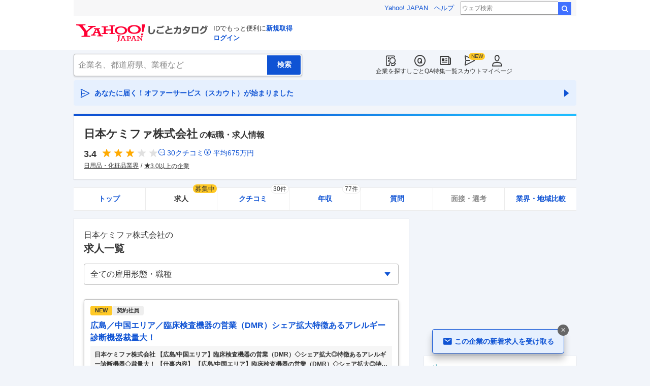

--- FILE ---
content_type: text/html; charset=utf-8
request_url: https://jobcatalog.yahoo.co.jp/company/1000001287/jobs/?occupations=o0029,o0017,o0068,o1237
body_size: 38943
content:
<!DOCTYPE html><html lang="ja-jp" class="sapphire"><head><meta charSet="utf-8"/><meta property="og:type" content="article"/><script type="text/javascript">(function(w,d,s,l,i){w[l] = w[l] || [];
       w[l].push({'gtm.start': new Date().getTime(),event:'gtm.js'});
        var f=d.getElementsByTagName(s)[0],
            j=d.createElement(s),
            dl=l!='dataLayer'?'&l='+l:'';
        j.async=true;j.src='https://www.googletagmanager.com/gtm.js?id='+i+dl;
        f.parentNode.insertBefore(j,f);
        })(window,document,'script','dataLayer','GTM-WBGR5D7');</script><script>var TLDataContext = {"ual":{"pageview":{"opttype":"pc","nopv":"false","content_id":"","id_type":"","mtestid":"","ss_join_id":"","ss_join_id_type":""}}};
        if (TLDataContext.ual.search && DSCustomLogger && DSCustomLogger.PSID) {
          TLDataContext.ual.search.ss_join_id = DSCustomLogger.PSID;
        }
        </script><script async="" src="https://s.yimg.jp/images/ds/managed/1/managed-ual.min.js?tk=b7a0ceaf-b077-4309-89f6-d89115d1bd1b&amp;service=job"></script><script async="" src="https://s.yimg.jp/images/ds/yas/ya-1.6.3.min.js"></script><script type="text/javascript">
            window.yacmds = window.yacmds || [];
            window.ya = window.ya || function(){yacmds.push(arguments)};
            ya('init', '374e3329cccf44edb829ab3397f7bb11', '11414b52-f059-4d33-bbe5-70e24074e77d');
            if ('mfn_85629=JobSpE85629Test2') {
              ya('global', { mtestid: 'mfn_85629=JobSpE85629Test2' });
            }
            ya('hit', 'pageview,webPerformance');
            if (window.yaEventStack && window.yaEventStack.length > 0) {
                while ((val = window.yaEventStack.shift()) !== undefined) {
                    ya('hit', 'event', val);
                }
            }
            </script><link rel="canonical" href="https://jobcatalog.yahoo.co.jp/company/1000001287/jobs/"/><meta property="og:url" content="https://jobcatalog.yahoo.co.jp/company/1000001287/jobs/"/><meta name="viewport" content="width=device-width,initial-scale=1.0,maximum-scale=5.0,minimum-scale=1.0"/><title>日本ケミファの求人・採用・転職情報｜Yahoo!しごとカタログ</title><meta name="description" content="日本ケミファの求人情報一覧ページ。日本ケミファの評判・クチコミ・年収・求人・売上など徹底調査。しごとカタログでは企業の評判を様々な角度で知ることができます。"/><meta property="og:title" content="日本ケミファの求人・採用・転職情報｜Yahoo!しごとカタログ"/><meta property="og:description" content="日本ケミファの求人情報一覧ページ。日本ケミファの評判・クチコミ・年収・求人・売上など徹底調査。しごとカタログでは企業の評判を様々な角度で知ることができます。"/><meta name="next-head-count" content="13"/><link rel="shortcut icon" href="https://s.yimg.jp/c/icon/s/bsc/2.0/favicon.ico " type="image/vnd.microsoft.icon"/><link rel="icon" href="https://s.yimg.jp/c/icon/s/bsc/2.0/favicon.ico " type="image/vnd.microsoft.icon"/><link rel="preconnect" href="http://ybx.yahoo.co.jp"/><link rel="preconnect" href="http://s.yjtag.jp"/><link rel="preconnect" href="http://yjtag.yahoo.co.jp"/><link rel="preload" href="https://s.yimg.jp/images/job/fonts/jobIcon.woff2" as="font" type="font/woff2" crossorigin=""/><meta name="twitter:card" content="summary_large_image"/><meta name="twitter:site" content="@yahoojp_job"/><meta name="format-detection" content="telephone=no"/><meta name="apple-mobile-web-app-status-bar-style" content="black-translucent"/><meta name="apple-touch-fullscreen" content="YES"/><meta name="apple-mobile-web-app-title" content="Yahoo!しごとカタログ"/><link rel="apple-touch-icon" href="https://s.yimg.jp/c/icon/s/bsc/2.0/jobcatalog120.png"/><meta property="og:locale" content="ja_JP"/><meta property="og:image" content="https://s.yimg.jp/images/job/common/ogp_catalog.png"/><link rel="preload" href="/_next/static/css/bd0b20c8df28713d.css" as="style"/><link rel="stylesheet" href="/_next/static/css/bd0b20c8df28713d.css" data-n-g=""/><link rel="preload" href="/_next/static/css/845e9731d8764b47.css" as="style"/><link rel="stylesheet" href="/_next/static/css/845e9731d8764b47.css" data-n-p=""/><link rel="preload" href="/_next/static/css/d963821e5f188867.css" as="style"/><link rel="stylesheet" href="/_next/static/css/d963821e5f188867.css" data-n-p=""/><link rel="preload" href="/_next/static/css/c9000ab785d64f4d.css" as="style"/><link rel="stylesheet" href="/_next/static/css/c9000ab785d64f4d.css"/><link rel="preload" href="/_next/static/css/826d26b291f4a145.css" as="style"/><link rel="stylesheet" href="/_next/static/css/826d26b291f4a145.css"/><link rel="preload" href="/_next/static/css/8411a6e048c6ea83.css" as="style"/><link rel="stylesheet" href="/_next/static/css/8411a6e048c6ea83.css"/><link rel="preload" href="/_next/static/css/ef796082e0400d06.css" as="style"/><link rel="stylesheet" href="/_next/static/css/ef796082e0400d06.css"/><noscript data-n-css=""></noscript><script defer="" nomodule="" src="/_next/static/chunks/polyfills-42372ed130431b0a.js"></script><script defer="" src="/_next/static/chunks/2.1.1859/8367.js"></script><script defer="" src="/_next/static/chunks/2.1.1859/3477.js"></script><script defer="" src="/_next/static/chunks/2.1.1859/6150.js"></script><script defer="" src="/_next/static/chunks/2.1.1859/1982.js"></script><script defer="" src="/_next/static/chunks/2.1.1859/583.js"></script><script defer="" src="/_next/static/chunks/2.1.1859/9319.js"></script><script defer="" src="/_next/static/chunks/2.1.1859/2307.js"></script><script defer="" src="/_next/static/chunks/2.1.1859/2257.js"></script><script defer="" src="/_next/static/chunks/2.1.1859/3468.js"></script><script defer="" src="/_next/static/chunks/2.1.1859/1320.js"></script><script src="/_next/static/chunks/2.1.1859/webpack.js" defer=""></script><script src="/_next/static/chunks/2.1.1859/framework.js" defer=""></script><script src="/_next/static/chunks/2.1.1859/main.js" defer=""></script><script src="/_next/static/chunks/2.1.1859/pages/_app.js" defer=""></script><script src="/_next/static/chunks/2.1.1859/3875.js" defer=""></script><script src="/_next/static/chunks/2.1.1859/6115.js" defer=""></script><script src="/_next/static/chunks/2.1.1859/2037.js" defer=""></script><script src="/_next/static/chunks/2.1.1859/9352.js" defer=""></script><script src="/_next/static/chunks/2.1.1859/3505.js" defer=""></script><script src="/_next/static/chunks/2.1.1859/388.js" defer=""></script><script src="/_next/static/chunks/2.1.1859/6862.js" defer=""></script><script src="/_next/static/chunks/2.1.1859/9924.js" defer=""></script><script src="/_next/static/chunks/2.1.1859/8911.js" defer=""></script><script src="/_next/static/chunks/2.1.1859/3234.js" defer=""></script><script src="/_next/static/chunks/2.1.1859/9084.js" defer=""></script><script src="/_next/static/chunks/2.1.1859/pages/company/%5BcompanyId%5D/jobs.js" defer=""></script><script src="/_next/static/2.1.1859/_buildManifest.js" defer=""></script><script src="/_next/static/2.1.1859/_ssgManifest.js" defer=""></script></head><body><noscript><iframe src="https://www.googletagmanager.com/ns.html?id=GTM-WBGR5D7" height="0" width="0" style="display:none;visibility:hidden"></iframe></noscript><div id="wrapper"><div class="headerPc--pc"><div class="headerPc__inner"><iframe id="TEMPLA_MH" style="width:100%;height:88px;border-width:0;vertical-align:bottom;margin:0 auto 10px" src="https://s.yimg.jp/images/templa/mhdemg/v2/static_mhd.html"></iframe><script>
              YAHOO = window.YAHOO || {};
              YAHOO.JP = YAHOO.JP || {};
              YAHOO.JP.templa = YAHOO.JP.templa || {};
              YAHOO.JP.templa.param = {"device_id":"pc","domain":"jobcatalog","mh_logo_width":260,"mh_logo_height":34,"mh_logo_alt":"Yahoo!しごとカタログ","mh_login_done":"https://jobcatalog.yahoo.co.jp/company/1000001287/jobs/?occupations=o0029,o0017,o0068,o1237","mh_logo_img":"/c/logo/f/2.0/jobcatalog_r_34_2x.png","mh_help_link":"https://support.yahoo-net.jp/PccJob/s/"};
              </script><script defer="" src="https://s.yimg.jp/images/templa/mhdemg/v2/templa.min.js"></script></div></div><div class="headerPc--sp"><a href="https://jobcatalog.yahoo.co.jp"></a></div><div id="__next"><div class="GlobalNavigation_globalNavigation__z_ibz"><div class="GlobalNavigation_globalNavigation__nav___EHQQ GlobalNavigation_globalNavigation__nav--right__8p1A_"><nav class="GlobalNavigation_globalNavigation__Fa74a"><ul><li><a href="https://jobcatalog.yahoo.co.jp/company/"><span class="GlobalNavigation_globalNavigation__icon__UXxtE GlobalNavigation_globalNavigation__icon--companySearch__x1CC1 iconBefore"></span>企業を探す</a></li><li><a href="https://contents.jobcatalog.yahoo.co.jp/qa/"><span class="GlobalNavigation_globalNavigation__icon__UXxtE GlobalNavigation_globalNavigation__icon--qCircleOutline__i73He iconBefore"></span>しごとQA</a></li><li><a href="https://jobcatalog.yahoo.co.jp/contents/"><span class="GlobalNavigation_globalNavigation__icon__UXxtE GlobalNavigation_globalNavigation__icon--news__BY2M_ iconBefore"></span>特集一覧</a></li><li><a href="https://jobcatalog.yahoo.co.jp/scout/redirect/"><span class="GlobalNavigation_globalNavigation__icon__UXxtE GlobalNavigation_globalNavigation__icon--scout__hkno6 iconBefore"></span>スカウト</a></li><li><a href="https://jobcatalog.yahoo.co.jp/my/"><span class="GlobalNavigation_globalNavigation__icon__UXxtE GlobalNavigation_globalNavigation__icon--userOutline__63TWw iconBefore"></span>マイページ</a></li></ul></nav></div><div class="GlobalNavigation_globalNavigation__search__9taVo"><div class="CompanySearch_companySearch__7aE8U"><form method="get" action="/company/search/" aria-label="検索" class="Search_search__jRPMv" style="--icon_before_unicode:var(--icon_unicode_undefined)"><input type="hidden" name="sort" value="satisfaction"/><input type="hidden" name="order" value="desc"/><input type="hidden" name="tab" value="satisfaction"/><input type="text" name="name" placeholder="企業名、都道府県、業種など" title="企業名、都道府県、業種など" autoComplete="off" class="Search_search__input__nQWB8" value=""/><input type="submit" class="Search_search__button__8HdS3" value="検索"/></form></div></div></div><div class="UnreadScoutButton_unreadScoutButton__HWPc9"><a href="https://jobcatalog.yahoo.co.jp/contents/scout/lp/" class="UnreadScoutButton_unreadScoutButton__ybcYW"><div><span class="iconBefore">あなたに届く！オファーサービス（スカウト）が始まりました</span><span class="iconAfter"></span></div></a></div><div class="companyBaseModule"><div class="Wrapper_Wrapper__xAcD_"><div class="Top_Top__pcCQH"><section class="CompanyBaseModule_companyBaseModule__header__RCopW"><div class="headerCompany"><h1 class="HeaderCompany_headerCompany__companyName__g6BWc">日本ケミファ株式会社<span class="HeaderCompany_headerCompany__subTitle__a2Nwa">の転職・求人情報</span></h1><div class="HeaderCompany_headerCompany__content__uTToh"><div class="HeaderCompany_headerCompany__info__7s2oQ"><div class="HeaderCompany_headerCompany__review__Grtb7"><p class="Rating_rating__E3E6x Rating_rating--size-l__gIedD" aria-label="仕事の満足度評価5点満点中3.4点"><span class="Rating_rating__value__VxnA8 Rating_rating__value--bold__Qlxtz" aria-hidden="true">3.4</span><span class="iconBefore Rating_rating__full__fthYj"></span><span class="iconBefore Rating_rating__full__fthYj"></span><span class="iconBefore Rating_rating__full__fthYj"></span><span class="iconBefore Rating_rating__empty__8LU0v"></span><span class="iconBefore Rating_rating__empty__8LU0v"></span></p><a class="HeaderCompany_headerCompany__iconLink__yLfSj HeaderCompany_headerCompany__iconLink--review__Wi2MV iconBefore" href="/company/1000001287/review/">30<!-- -->クチコミ</a><a class="HeaderCompany_headerCompany__iconLink__yLfSj HeaderCompany_headerCompany__iconLink--salary__m5qns iconBefore" href="/company/1000001287/salaries/">平均<!-- -->675<!-- -->万円</a></div><ul class="SummaryTagList_summaryTagList__NTiQ5"><li class="SummaryTagList_summaryTagList__list__6Sf3A"><a class="SummaryTagList_summaryTagList__item__RlQ9P" href="/company/search/?industry=0207&amp;sort=satisfaction&amp;order=desc&amp;tab=satisfaction" data-testid="summaryTag0">日用品・化粧品業界</a></li><li class="SummaryTagList_summaryTagList__list__6Sf3A"><a class="SummaryTagList_summaryTagList__item__RlQ9P iconBefore" href="/company/search/?reviewField=satisfaction&amp;reviewScore=3&amp;sort=satisfaction&amp;order=desc&amp;tab=satisfaction" data-testid="summaryTag1">3.0以上の企業</a></li></ul></div></div></div></section><div><div style="height:0"></div><nav class="TabCompany_tabCompany__ir2m_" aria-label="企業ページタブ"><div class="TabCompany_tabCompany__wrapper__kYeTp"><ul class="TabCompany_tabCompany__list__tr37X"><li class="TabCompany_tabCompany__item__uN9nJ"><a href="/company/1000001287/" title="日本ケミファ株式会社の企業情報" class="TabCompany_tabCompany__link__8LpoV">トップ</a></li><li class="TabCompany_tabCompany__item__uN9nJ TabCompany_tabCompany__item--active__vkozb"><span class="TabCompany_tabCompany__link__8LpoV TabCompany_tabCompany__link--active__mlg2s">求人<span class="TabCompany_tabCompany__tag__AiZ8_">募集中</span></span></li><li class="TabCompany_tabCompany__item__uN9nJ"><a href="/company/1000001287/review/" title="日本ケミファ株式会社のクチコミ" class="TabCompany_tabCompany__link__8LpoV">クチコミ<span class="TabCompany_tabCompany__label__VCG8K">30件</span></a></li><li class="TabCompany_tabCompany__item__uN9nJ"><a href="/company/1000001287/salaries/" title="日本ケミファ株式会社の年収・給与" class="TabCompany_tabCompany__link__8LpoV">年収<span class="TabCompany_tabCompany__label__VCG8K">77件</span></a></li><li class="TabCompany_tabCompany__item__uN9nJ"><a href="/company/1000001287/qa/" title="日本ケミファ株式会社の質問・相談" class="TabCompany_tabCompany__link__8LpoV">質問</a></li><li class="TabCompany_tabCompany__item__uN9nJ"><span class="TabCompany_tabCompany__link__8LpoV TabCompany_tabCompany__link--disabled__LtfX_">面接・選考</span></li><li class="TabCompany_tabCompany__item__uN9nJ"><a href="/company/1000001287/comparison/?tab=industries" title="日本ケミファ株式会社の業界・地域比較" class="TabCompany_tabCompany__link__8LpoV">業界・地域比較</a></li></ul></div></nav></div></div><div class="SubWrapper_SubWrapper__nxjWr"><div class="Main_Main__VIBrQ"><section class="Section_Section__9kBai"><h2 class="jobs_p-heading__f0yRF"><p class="jobs_p-heading__companyName__Z5krw">日本ケミファ株式会社<!-- -->の</p><span class="jobs_p-heading__title__LfM_J">求人一覧</span></h2><div class="jobs_p-filterTop__0t7Eu"><div id="formSelectJobsFilterOption"><div class="FormSelectBox_formSelectBox__FpCyw iconAfter"><select class="FormSelectBox_formSelectBox__select__LWjTH"><option value="">全ての雇用形態・職種</option><optgroup label="雇用形態"><option value="FULL">正社員</option><option value="PART">バイト</option></optgroup><optgroup label="職種"><option value="o0029,o0017,o0007,o0068,o1237,i0302,o0640,o0641,o0443">営業・CS</option><option value="i0217">販売・サービス</option><option value="o0242,o0241,o0221,o0232,o0240">事務・受付</option><option value="o0104,o0105,o0138,o0090,o0083,o0084,o0085,o0087">管理系</option><option value="o1387,o1389,o1415">医療・看護</option><option value="o0118,o0079">広告・マーケ</option><option value="o1236,o1238,o1245,o1246">IT・Web</option><option value="o2135,o1703">技術（機電、化学）</option><option value="o1890">建設・建築・土木</option><option value="o1475">工場・製造</option><option value="o0393,o0394">士業・専門職</option><option value="o1358">金融・不動産</option></optgroup></select></div></div></div><div class="jobs_p-jobList__2ZrVj"><div class="jobs_p-jobList__card__w6fPT"><a class="CardJob_cardJob__aa2OZ CardJob_cardJob--update__wju4X" href="https://c.stanby.com/v2/adpage?id=2221291417070903297&amp;hid=03615f8ac5c1118669839fe02e2b48305dd4eb62ab00d37fde842779ea82da9b&amp;tm=1769266143428" target="_blank" rel="nofollow noopener"><div class="CardJob_cardJob__head__MMIfY CardJob_cardJob__head--update__aq4zr"><ul class="CardJob_cardJob__tags__96ey6"><li class="CardJob_cardJob__new__Se8fr CardJob_cardJob__new--update__90os_">NEW</li><li class="CardJob_cardJob__tag__irhf_ CardJob_cardJob__tag--update__2mQtD">契約社員</li></ul></div><h3 class="CardJob_cardJob__title__8gbS4 CardJob_cardJob__title--update__4e9Da CardJob_cardJob__title--link__QbM4w">広島／中国エリア／臨床検査機器の営業（DMR）シェア拡大特徴あるアレルギー診断機器裁量大！</h3><div class="CardJob_cardJob__jobDetail__rwHdf CardJob_cardJob__jobDetail--update__ghcDF"><p class="CardJob_cardJob__jobDetailData__o_voi iconBefore CardJob_cardJob__jobDetailData--update__3a8aY">日本ケミファ株式会社 【広島/中国エリア】臨床検査機器の営業（DMR）◇シェア拡大◎特徴あるアレルギー診断機器◇裁量大！ 【仕事内容】 【広島/中国エリア】臨床検査機器の営業（DMR）◇シェア拡大◎特徴あるアレルギー診断機器◇裁量大！ 【具体的な仕事内容】 【東証スタンダード上場／開発から販売まで一気通貫で行う組織／年休日126日／大規模病院やクリニックへ訪問／臨床検査を通じて医療現場や患者様に貢献】 ■職務内容： 病院・開業医に対して、臨床検査機器に関する情報提供や、製品の提案・販売です。 ★特に、国内で需要が高まるアレルギー検査に使われる機器・試薬『ドロップスクリーン』の新規開拓をお任せす<!-- -->…</p></div><div class="CardJob_cardJob__companyName__Yy5dD CardJob_cardJob__companyName--update__J87iO"><p class="CardJob_cardJob__companyNameData__8otcZ iconBefore CardJob_cardJob__companyNameData--update__pmLr2">日本ケミファ株式会社</p></div><div class="CardJob_cardJob__address__w4ng1"><p class="CardJob_cardJob__addressData__OqXtK iconBefore CardJob_cardJob__addressData--update__suiSn">島根県</p></div><div class="CardJob_cardJob__buttonDetail__4V3yZ"><button class="Button_button__e9HVD Button_button--size-m__DqWV_ Button_button--variant-primary__yz9_F iconAfter Button_button--icon-right__yV0jh" style="min-width:100%;--icon_before_unicode:var(--icon_unicode_undefined);--icon_after_unicode:var(--icon_unicode_navigateNext)" type="submit"><span>給与や他の情報を見る</span></button></div><div class="CardJob_cardJob__service__K1XcB">提供：doda</div></a></div><div class="jobs_p-jobList__card__w6fPT"><a class="CardJob_cardJob__aa2OZ CardJob_cardJob--update__wju4X" href="https://c.stanby.com/v2/adpage?id=2221291417070903298&amp;hid=b89948d1c9e0cecbae03d6debd883c6699f342d3f15f8558c42a4452759be468&amp;tm=1769266143428" target="_blank" rel="nofollow noopener"><div class="CardJob_cardJob__head__MMIfY CardJob_cardJob__head--update__aq4zr"><ul class="CardJob_cardJob__tags__96ey6"><li class="CardJob_cardJob__new__Se8fr CardJob_cardJob__new--update__90os_">NEW</li><li class="CardJob_cardJob__tag__irhf_ CardJob_cardJob__tag--update__2mQtD">契約社員</li></ul></div><h3 class="CardJob_cardJob__title__8gbS4 CardJob_cardJob__title--update__4e9Da CardJob_cardJob__title--link__QbM4w">DMR／直行直帰／病院・開業医向け／アレルギー検査機器／社会貢献性／福利厚生充実／MR（医薬情報担当者）・MS（医薬品卸販売担当者）</h3><div class="CardJob_cardJob__jobDetail__rwHdf CardJob_cardJob__jobDetail--update__ghcDF"><p class="CardJob_cardJob__jobDetailData__o_voi iconBefore CardJob_cardJob__jobDetailData--update__3a8aY">【応募資格】 [必須] ■必須要件 ※いずれかのご経験 ・医薬品業界での営業経験のある方 ・臨床検査技師の方 【職種名】 DMR（関東エリア・直行直帰）【病院・開業医向け／アレルギー検査機器／社会貢献性福利厚生充実】 【仕事内容】 富士フイルムメディカル株式会社と提携をしてアレルギー検査機器の販売提携などを行い、業績が拡大している同社にて営業をお任せします。 病院・開業医向けの営業職として、病院内にある検査室、検査センターを中心に営業活動を行っていきます。 ■仕事内容 ・医療施設への直接営業及び特約店との連携（拡販案と実行、引き合い管理）による販売促進活動 ・実機によるデモンストレーション、学<!-- -->…</p></div><div class="CardJob_cardJob__companyName__Yy5dD CardJob_cardJob__companyName--update__J87iO"><p class="CardJob_cardJob__companyNameData__8otcZ iconBefore CardJob_cardJob__companyNameData--update__pmLr2">日本ケミファ株式会社</p></div><div class="CardJob_cardJob__address__w4ng1"><p class="CardJob_cardJob__addressData__OqXtK iconBefore CardJob_cardJob__addressData--update__suiSn">千葉県</p></div><div class="CardJob_cardJob__buttonDetail__4V3yZ"><button class="Button_button__e9HVD Button_button--size-m__DqWV_ Button_button--variant-primary__yz9_F iconAfter Button_button--icon-right__yV0jh" style="min-width:100%;--icon_before_unicode:var(--icon_unicode_undefined);--icon_after_unicode:var(--icon_unicode_navigateNext)" type="submit"><span>給与や他の情報を見る</span></button></div><div class="CardJob_cardJob__service__K1XcB">提供：ミドルの転職</div></a></div><div class="ListDetailedCompanyJob_listDetailedCompanyJob__VuBFg"><p class="ListDetailedCompanyJob_listDetailedCompanyJob__title__8M4mo">あなたが閲覧した企業の求人</p></div><div class="RelationalListJob_relationalListJob__AeKA0"><div class="ListJobInserted_listJobInserted__list__gXhca"><p class="listJobInserted__listTitle ListJobInserted_listJobInserted__listTitle--middle__1d4mx">同じ業界の求人</p><div class="CardJobInsertedSkeleton_cardJobInsertedSkeleton__amepr"><div class="CardJobInsertedSkeleton_cardJobInsertedSkeleton__header__Foe1N"><div class="CardJobInsertedSkeleton_cardJobInsertedSkeleton__companyName__St0OY"></div></div><div class="CardJobInsertedSkeleton_cardJobInsertedSkeleton__body__TWBO4"><div class="CardJobInsertedSkeleton_cardJobInsertedSkeleton__jobTitle__71APo"></div><div class="CardJobInsertedSkeleton_cardJobInsertedSkeleton__footer__Swmf2"><span class="CardJobInsertedSkeleton_cardJobInsertedSkeleton__sponsor__i8F4q"></span><span class="CardJobInsertedSkeleton_cardJobInsertedSkeleton__more__X1EzV"></span></div></div></div><div class="CardJobInsertedSkeleton_cardJobInsertedSkeleton__amepr"><div class="CardJobInsertedSkeleton_cardJobInsertedSkeleton__header__Foe1N"><div class="CardJobInsertedSkeleton_cardJobInsertedSkeleton__companyName__St0OY"></div></div><div class="CardJobInsertedSkeleton_cardJobInsertedSkeleton__body__TWBO4"><div class="CardJobInsertedSkeleton_cardJobInsertedSkeleton__jobTitle__71APo"></div><div class="CardJobInsertedSkeleton_cardJobInsertedSkeleton__footer__Swmf2"><span class="CardJobInsertedSkeleton_cardJobInsertedSkeleton__sponsor__i8F4q"></span><span class="CardJobInsertedSkeleton_cardJobInsertedSkeleton__more__X1EzV"></span></div></div></div><div class="CardJobInsertedSkeleton_cardJobInsertedSkeleton__amepr"><div class="CardJobInsertedSkeleton_cardJobInsertedSkeleton__header__Foe1N"><div class="CardJobInsertedSkeleton_cardJobInsertedSkeleton__companyName__St0OY"></div></div><div class="CardJobInsertedSkeleton_cardJobInsertedSkeleton__body__TWBO4"><div class="CardJobInsertedSkeleton_cardJobInsertedSkeleton__jobTitle__71APo"></div><div class="CardJobInsertedSkeleton_cardJobInsertedSkeleton__footer__Swmf2"><span class="CardJobInsertedSkeleton_cardJobInsertedSkeleton__sponsor__i8F4q"></span><span class="CardJobInsertedSkeleton_cardJobInsertedSkeleton__more__X1EzV"></span></div></div></div></div></div><div class="ListDetailedCompanyJob_listDetailedCompanyJob__VuBFg"><p class="ListDetailedCompanyJob_listDetailedCompanyJob__title__8M4mo">同じ業界で給与の高い企業</p><div class="DetailedCompanyJobSkeleton_detailedCompanyJobSkeleton__hXpno"><div class="DetailedCompanyJobSkeleton_detailedCompanyJobSkeleton__header__feHD4"></div><div class="detailedCompanyJobSkeleton__body"><dl class="DetailedCompanyJobSkeleton_detailedCompanyJobSkeleton__body--pickedupRating__MxQ6E"><div><div class="detailedCompanyJobSkeleton__body--pickedupRating--salary"></div></div><div><div class="detailedCompanyJobSkeleton__body--pickedupRating--overtime"></div></div></dl><div class="DetailedCompanyJobSkeleton_detailedCompanyJobSkeleton__body--job__WgJ7_"><div class="DetailedCompanyJobSkeleton_detailedCompanyJobSkeleton__body--job--detail__oXZje"></div><div class="DetailedCompanyJobSkeleton_detailedCompanyJobSkeleton__body--job--footer__v5EpI"><div class="DetailedCompanyJobSkeleton_siteName__o_TiV"></div><div class="DetailedCompanyJobSkeleton_seeMore__qffL3"></div></div></div><div class="DetailedCompanyJobSkeleton_detailedCompanyJobSkeleton__body--moreButton__dDMcL"></div></div></div><div class="DetailedCompanyJobSkeleton_detailedCompanyJobSkeleton__hXpno"><div class="DetailedCompanyJobSkeleton_detailedCompanyJobSkeleton__header__feHD4"></div><div class="detailedCompanyJobSkeleton__body"><dl class="DetailedCompanyJobSkeleton_detailedCompanyJobSkeleton__body--pickedupRating__MxQ6E"><div><div class="detailedCompanyJobSkeleton__body--pickedupRating--salary"></div></div><div><div class="detailedCompanyJobSkeleton__body--pickedupRating--overtime"></div></div></dl><div class="DetailedCompanyJobSkeleton_detailedCompanyJobSkeleton__body--job__WgJ7_"><div class="DetailedCompanyJobSkeleton_detailedCompanyJobSkeleton__body--job--detail__oXZje"></div><div class="DetailedCompanyJobSkeleton_detailedCompanyJobSkeleton__body--job--footer__v5EpI"><div class="DetailedCompanyJobSkeleton_siteName__o_TiV"></div><div class="DetailedCompanyJobSkeleton_seeMore__qffL3"></div></div></div><div class="DetailedCompanyJobSkeleton_detailedCompanyJobSkeleton__body--moreButton__dDMcL"></div></div></div></div><div class="ListDetailedCompanyJob_listDetailedCompanyJob__VuBFg"><p class="ListDetailedCompanyJob_listDetailedCompanyJob__title__8M4mo">この会社を見た人はこんな会社も見ています</p><div class="DetailedCompanyJobSkeleton_detailedCompanyJobSkeleton__hXpno"><div class="DetailedCompanyJobSkeleton_detailedCompanyJobSkeleton__header__feHD4"></div><div class="detailedCompanyJobSkeleton__body"><dl class="DetailedCompanyJobSkeleton_detailedCompanyJobSkeleton__body--pickedupRating__MxQ6E"><div><div class="detailedCompanyJobSkeleton__body--pickedupRating--salary"></div></div><div><div class="detailedCompanyJobSkeleton__body--pickedupRating--overtime"></div></div></dl><div class="DetailedCompanyJobSkeleton_detailedCompanyJobSkeleton__body--job__WgJ7_"><div class="DetailedCompanyJobSkeleton_detailedCompanyJobSkeleton__body--job--detail__oXZje"></div><div class="DetailedCompanyJobSkeleton_detailedCompanyJobSkeleton__body--job--footer__v5EpI"><div class="DetailedCompanyJobSkeleton_siteName__o_TiV"></div><div class="DetailedCompanyJobSkeleton_seeMore__qffL3"></div></div></div><div class="DetailedCompanyJobSkeleton_detailedCompanyJobSkeleton__body--moreButton__dDMcL"></div></div></div><div class="DetailedCompanyJobSkeleton_detailedCompanyJobSkeleton__hXpno"><div class="DetailedCompanyJobSkeleton_detailedCompanyJobSkeleton__header__feHD4"></div><div class="detailedCompanyJobSkeleton__body"><dl class="DetailedCompanyJobSkeleton_detailedCompanyJobSkeleton__body--pickedupRating__MxQ6E"><div><div class="detailedCompanyJobSkeleton__body--pickedupRating--salary"></div></div><div><div class="detailedCompanyJobSkeleton__body--pickedupRating--overtime"></div></div></dl><div class="DetailedCompanyJobSkeleton_detailedCompanyJobSkeleton__body--job__WgJ7_"><div class="DetailedCompanyJobSkeleton_detailedCompanyJobSkeleton__body--job--detail__oXZje"></div><div class="DetailedCompanyJobSkeleton_detailedCompanyJobSkeleton__body--job--footer__v5EpI"><div class="DetailedCompanyJobSkeleton_siteName__o_TiV"></div><div class="DetailedCompanyJobSkeleton_seeMore__qffL3"></div></div></div><div class="DetailedCompanyJobSkeleton_detailedCompanyJobSkeleton__body--moreButton__dDMcL"></div></div></div></div><div class="jobs_p-jobList__card__w6fPT"><a class="CardJob_cardJob__aa2OZ CardJob_cardJob--update__wju4X" href="https://jp.stanby.com/jobs/7504515f17a3f29536f62ab9de4704249961d378b8a356c3b3b04e3b4fd9d42b?sr_fr=job_detail&amp;utm_source=yjjob&amp;utm_medium=company&amp;utm_campaign=yj_company_jobs_detail&amp;utm_content=yj_1000001287" target="_blank" rel="nofollow noopener"><div class="CardJob_cardJob__head__MMIfY CardJob_cardJob__head--update__aq4zr"><ul class="CardJob_cardJob__tags__96ey6"><li class="CardJob_cardJob__new__Se8fr CardJob_cardJob__new--update__90os_">NEW</li><li class="CardJob_cardJob__tag__irhf_ CardJob_cardJob__tag--update__2mQtD">正社員</li></ul></div><h3 class="CardJob_cardJob__title__8gbS4 CardJob_cardJob__title--update__4e9Da CardJob_cardJob__title--link__QbM4w">人事／採用・労務などご経験に応じてお任せ／年休126日／フレックス／老舗安定企業×新市場参入／人事（採用・労務・教育など）／東京都／正社員</h3><div class="CardJob_cardJob__jobDetail__rwHdf CardJob_cardJob__jobDetail--update__ghcDF"><p class="CardJob_cardJob__jobDetailData__o_voi iconBefore CardJob_cardJob__jobDetailData--update__3a8aY">【応募資格】 [必須] 以下いずれかのご経験が、合計3年以上ある方 ・事業会社での採用のご経験 ・給与計算のご経験 【職種名】 人事（採用・労務などご経験に応じてお任せ）年休126日／フレックス／老舗安定企業×新市場参入 【仕事内容】 ジェネリック医薬品開発・新薬開発を行う製薬メーカーである同社にて、人事業務をお任せします。 人事部内は採用と労務で分かれており、ご入社後はご経験に応じて採用業務もしくは給与計算からお任せ致します。 ゆくゆくはその他労務業務、人事制度等企画業務などをお任せ致します。 ■具体的な業務内容 (1)採用業務（新卒/中途/派遣） ・書類選考、応募者の選考状況管理 ・エージ<!-- -->…</p></div><div class="CardJob_cardJob__companyName__Yy5dD CardJob_cardJob__companyName--update__J87iO"><p class="CardJob_cardJob__companyNameData__8otcZ iconBefore CardJob_cardJob__companyNameData--update__pmLr2">日本ケミファ株式会社</p></div><div class="CardJob_cardJob__address__w4ng1"><p class="CardJob_cardJob__addressData__OqXtK iconBefore CardJob_cardJob__addressData--update__suiSn">東京都千代田区岩本町 - その他の勤務地(1)</p></div><div class="CardJob_cardJob__buttonDetail__4V3yZ"><button class="Button_button__e9HVD Button_button--size-m__DqWV_ Button_button--variant-primary__yz9_F iconAfter Button_button--icon-right__yV0jh" style="min-width:100%;--icon_before_unicode:var(--icon_unicode_undefined);--icon_after_unicode:var(--icon_unicode_navigateNext)" type="submit"><span>給与や他の情報を見る</span></button></div><div class="CardJob_cardJob__service__K1XcB">スタンバイ</div></a></div><div class="jobs_p-jobList__card__w6fPT"><a class="CardJob_cardJob__aa2OZ CardJob_cardJob--update__wju4X" href="https://jp.stanby.com/jobs/bae95f7f5a1ff58e48afea06de1ae7438464bf9f6a0c361dfb182afa711ef88b?sr_fr=job_detail&amp;utm_source=yjjob&amp;utm_medium=company&amp;utm_campaign=yj_company_jobs_detail&amp;utm_content=yj_1000001287" target="_blank" rel="nofollow noopener"><div class="CardJob_cardJob__head__MMIfY CardJob_cardJob__head--update__aq4zr"><ul class="CardJob_cardJob__tags__96ey6"><li class="CardJob_cardJob__new__Se8fr CardJob_cardJob__new--update__90os_">NEW</li><li class="CardJob_cardJob__tag__irhf_ CardJob_cardJob__tag--update__2mQtD">正社員</li></ul></div><h3 class="CardJob_cardJob__title__8gbS4 CardJob_cardJob__title--update__4e9Da CardJob_cardJob__title--link__QbM4w">東京本社／神田／知財（特許出願や中間処理など）創薬の知見活かす新薬・ジェネリック医薬品を展開</h3><div class="CardJob_cardJob__jobDetail__rwHdf CardJob_cardJob__jobDetail--update__ghcDF"><p class="CardJob_cardJob__jobDetailData__o_voi iconBefore CardJob_cardJob__jobDetailData--update__3a8aY">日本ケミファ株式会社 【東京本社/神田】知財（特許出願や中間処理など）◇創薬の知見活かす◇新薬・ジェネリック医薬品を展開 【仕事内容】 【東京本社/神田】知財（特許出願や中間処理など）◇創薬の知見活かす◇新薬・ジェネリック医薬品を展開 【具体的な仕事内容】 【臨床検査薬事業も展開／知財業務の次世代を担う人材として期待／開発から一気通貫で特許関連業務に携わる／住宅手当など充実した手当あり】 ■職務内容： 開発企画部にて、知財業務をお任せします。 ＜具体的な業務内容＞ ◎入社後にお任せする業務 ・中間処理（当面は拒絶理由通知、又は拒絶査定への応答案の作成が主業 務） ◎将来的にお任せする業務 ・特<!-- -->…</p></div><div class="CardJob_cardJob__companyName__Yy5dD CardJob_cardJob__companyName--update__J87iO"><p class="CardJob_cardJob__companyNameData__8otcZ iconBefore CardJob_cardJob__companyNameData--update__pmLr2">日本ケミファ株式会社</p></div><div class="CardJob_cardJob__address__w4ng1"><p class="CardJob_cardJob__addressData__OqXtK iconBefore CardJob_cardJob__addressData--update__suiSn">東京都千代田区</p></div><div class="CardJob_cardJob__buttonDetail__4V3yZ"><button class="Button_button__e9HVD Button_button--size-m__DqWV_ Button_button--variant-primary__yz9_F iconAfter Button_button--icon-right__yV0jh" style="min-width:100%;--icon_before_unicode:var(--icon_unicode_undefined);--icon_after_unicode:var(--icon_unicode_navigateNext)" type="submit"><span>給与や他の情報を見る</span></button></div><div class="CardJob_cardJob__service__K1XcB">スタンバイ</div></a></div><div class="jobs_p-jobList__card__w6fPT"><a class="CardJob_cardJob__aa2OZ CardJob_cardJob--update__wju4X" href="https://jp.stanby.com/jobs/de87e6e5c2d2bc48ac96fed746b0bb2a08b5073ac07f501fac608831340667ce?sr_fr=job_detail&amp;utm_source=yjjob&amp;utm_medium=company&amp;utm_campaign=yj_company_jobs_detail&amp;utm_content=yj_1000001287" target="_blank" rel="nofollow noopener"><div class="CardJob_cardJob__head__MMIfY CardJob_cardJob__head--update__aq4zr"><ul class="CardJob_cardJob__tags__96ey6"><li class="CardJob_cardJob__new__Se8fr CardJob_cardJob__new--update__90os_">NEW</li><li class="CardJob_cardJob__tag__irhf_ CardJob_cardJob__tag--update__2mQtD">正社員</li></ul></div><h3 class="CardJob_cardJob__title__8gbS4 CardJob_cardJob__title--update__4e9Da CardJob_cardJob__title--link__QbM4w">東京本社／神田／法務（契約審査・株主総会運営など）残業5h程・年間休日126日スタンダード上場</h3><div class="CardJob_cardJob__jobDetail__rwHdf CardJob_cardJob__jobDetail--update__ghcDF"><p class="CardJob_cardJob__jobDetailData__o_voi iconBefore CardJob_cardJob__jobDetailData--update__3a8aY">日本ケミファ株式会社 【東京本社/神田】法務（契約審査・株主総会運営など）◇残業5h程・年間休日126日◇スタンダード上場 【仕事内容】 【東京本社/神田】法務（契約審査・株主総会運営など）◇残業5h程・年間休日126日◇スタンダード上場 【具体的な仕事内容】 【法務部門のリーダーとしてご活躍／リスク管理やコンプライアンス体制の整備などにも挑戦できる可能性あり／医薬品メーカー】 ■職務内容： 当社法務部門にて、国内案件の契約審査、株主総会や各種会議体の運営・書類作成などお任せします。リーダーとしてご活躍いただくことを期待しております。 ＜具体的な業務内容＞ 【入社後お任せする業務】 ◎契約審査<!-- -->…</p></div><div class="CardJob_cardJob__companyName__Yy5dD CardJob_cardJob__companyName--update__J87iO"><p class="CardJob_cardJob__companyNameData__8otcZ iconBefore CardJob_cardJob__companyNameData--update__pmLr2">日本ケミファ株式会社</p></div><div class="CardJob_cardJob__address__w4ng1"><p class="CardJob_cardJob__addressData__OqXtK iconBefore CardJob_cardJob__addressData--update__suiSn">東京都千代田区</p></div><div class="CardJob_cardJob__buttonDetail__4V3yZ"><button class="Button_button__e9HVD Button_button--size-m__DqWV_ Button_button--variant-primary__yz9_F iconAfter Button_button--icon-right__yV0jh" style="min-width:100%;--icon_before_unicode:var(--icon_unicode_undefined);--icon_after_unicode:var(--icon_unicode_navigateNext)" type="submit"><span>給与や他の情報を見る</span></button></div><div class="CardJob_cardJob__service__K1XcB">スタンバイ</div></a></div><div class="jobs_p-jobList__card__w6fPT"><a class="CardJob_cardJob__aa2OZ CardJob_cardJob--update__wju4X" href="https://jp.stanby.com/jobs/8ace29ab99947e307800c3ba53267ebbae6ce8c6e883a254ae3dfcf56441cc8c?sr_fr=job_detail&amp;utm_source=yjjob&amp;utm_medium=company&amp;utm_campaign=yj_company_jobs_detail&amp;utm_content=yj_1000001287" target="_blank" rel="nofollow noopener"><div class="CardJob_cardJob__head__MMIfY CardJob_cardJob__head--update__aq4zr"><ul class="CardJob_cardJob__tags__96ey6"><li class="CardJob_cardJob__new__Se8fr CardJob_cardJob__new--update__90os_">NEW</li><li class="CardJob_cardJob__tag__irhf_ CardJob_cardJob__tag--update__2mQtD">正社員</li></ul></div><h3 class="CardJob_cardJob__title__8gbS4 CardJob_cardJob__title--update__4e9Da CardJob_cardJob__title--link__QbM4w">東京本社／神田／人事（採用または給与計算を担当）年間休日126日・福利厚生充実スタンダード上場</h3><div class="CardJob_cardJob__jobDetail__rwHdf CardJob_cardJob__jobDetail--update__ghcDF"><p class="CardJob_cardJob__jobDetailData__o_voi iconBefore CardJob_cardJob__jobDetailData--update__3a8aY">日本ケミファ株式会社 【東京本社/神田】人事（採用または給与計算を担当）◇年間休日126日・福利厚生充実◇スタンダード上場 【仕事内容】 【東京本社/神田】人事（採用または給与計算を担当）◇年間休日126日・福利厚生充実◇スタンダード上場 【具体的な仕事内容】 【将来は労務や人事制度の企画など、幅広く人事の経験が積める／平均勤続年数15.4日／新薬とジェネリック医薬品の医薬品メーカー】 ■職務内容： 当社人事部にて、採用業務または、給与計算業務のいずれかをお任せします。担当業務は、これまでのご経験に合わせて決定します。 ＜具体的な業務内容＞ ・採用業務（新卒・中途・派遣） ・研修、教育に関する<!-- -->…</p></div><div class="CardJob_cardJob__companyName__Yy5dD CardJob_cardJob__companyName--update__J87iO"><p class="CardJob_cardJob__companyNameData__8otcZ iconBefore CardJob_cardJob__companyNameData--update__pmLr2">日本ケミファ株式会社</p></div><div class="CardJob_cardJob__address__w4ng1"><p class="CardJob_cardJob__addressData__OqXtK iconBefore CardJob_cardJob__addressData--update__suiSn">東京都千代田区</p></div><div class="CardJob_cardJob__buttonDetail__4V3yZ"><button class="Button_button__e9HVD Button_button--size-m__DqWV_ Button_button--variant-primary__yz9_F iconAfter Button_button--icon-right__yV0jh" style="min-width:100%;--icon_before_unicode:var(--icon_unicode_undefined);--icon_after_unicode:var(--icon_unicode_navigateNext)" type="submit"><span>給与や他の情報を見る</span></button></div><div class="CardJob_cardJob__service__K1XcB">スタンバイ</div></a></div><div class="jobs_p-jobList__card__w6fPT"><a class="CardJob_cardJob__aa2OZ CardJob_cardJob--update__wju4X" href="https://jp.stanby.com/jobs/b24c821b2cd49bae8ecc4999912b055a1dc35b472aea784452f28466fd05ac6c?sr_fr=job_detail&amp;utm_source=yjjob&amp;utm_medium=company&amp;utm_campaign=yj_company_jobs_detail&amp;utm_content=yj_1000001287" target="_blank" rel="nofollow noopener"><div class="CardJob_cardJob__head__MMIfY CardJob_cardJob__head--update__aq4zr"><ul class="CardJob_cardJob__tags__96ey6"><li class="CardJob_cardJob__new__Se8fr CardJob_cardJob__new--update__90os_">NEW</li><li class="CardJob_cardJob__tag__irhf_ CardJob_cardJob__tag--update__2mQtD">正社員</li></ul></div><h3 class="CardJob_cardJob__title__8gbS4 CardJob_cardJob__title--update__4e9Da CardJob_cardJob__title--link__QbM4w">東京本社／神田／人事（管理職候補）給与計算業務や企画立案に携わる東証スタンダード上場</h3><div class="CardJob_cardJob__jobDetail__rwHdf CardJob_cardJob__jobDetail--update__ghcDF"><p class="CardJob_cardJob__jobDetailData__o_voi iconBefore CardJob_cardJob__jobDetailData--update__3a8aY">日本ケミファ株式会社 【東京本社/神田】人事（管理職候補）◇給与計算業務や企画立案に携わる◇東証スタンダード上場 【仕事内容】 【東京本社/神田】人事（管理職候補）◇給与計算業務や企画立案に携わる◇東証スタンダード上場 【具体的な仕事内容】 【入社後はプレイングマネージャーとしてご活躍／将来的には人事部全体のマネジメントを期待／新薬とジェネリック医薬品の医薬品メーカー】 ■職務内容： 当社人事部にて、採用業務または、給与計算業務のいずれかをお任せします。入社後は、プレイングマネージャーとして、ご活躍いただく想定ですが、将来的には人事部全体のマネジメントをお任せすることを期待しております。 ＜具<!-- -->…</p></div><div class="CardJob_cardJob__companyName__Yy5dD CardJob_cardJob__companyName--update__J87iO"><p class="CardJob_cardJob__companyNameData__8otcZ iconBefore CardJob_cardJob__companyNameData--update__pmLr2">日本ケミファ株式会社</p></div><div class="CardJob_cardJob__address__w4ng1"><p class="CardJob_cardJob__addressData__OqXtK iconBefore CardJob_cardJob__addressData--update__suiSn">東京都千代田区</p></div><div class="CardJob_cardJob__buttonDetail__4V3yZ"><button class="Button_button__e9HVD Button_button--size-m__DqWV_ Button_button--variant-primary__yz9_F iconAfter Button_button--icon-right__yV0jh" style="min-width:100%;--icon_before_unicode:var(--icon_unicode_undefined);--icon_after_unicode:var(--icon_unicode_navigateNext)" type="submit"><span>給与や他の情報を見る</span></button></div><div class="CardJob_cardJob__service__K1XcB">スタンバイ</div></a></div><div class="jobs_p-jobList__card__w6fPT"><a class="CardJob_cardJob__aa2OZ CardJob_cardJob--update__wju4X" href="https://jp.stanby.com/jobs/abd954e6bf0fb50a3a5e3b1a12f041b8437e9c6fd2f86c611cf45541277d04d4?sr_fr=job_detail&amp;utm_source=yjjob&amp;utm_medium=company&amp;utm_campaign=yj_company_jobs_detail&amp;utm_content=yj_1000001287" target="_blank" rel="nofollow noopener"><div class="CardJob_cardJob__head__MMIfY CardJob_cardJob__head--update__aq4zr"><ul class="CardJob_cardJob__tags__96ey6"><li class="CardJob_cardJob__new__Se8fr CardJob_cardJob__new--update__90os_">NEW</li><li class="CardJob_cardJob__tag__irhf_ CardJob_cardJob__tag--update__2mQtD">正社員</li></ul></div><h3 class="CardJob_cardJob__title__8gbS4 CardJob_cardJob__title--update__4e9Da CardJob_cardJob__title--link__QbM4w">品質保証／部長候補／転勤なし／完全週休二日制／土日祝休み／英語力を活かせる仕事／生産管理・品質管理・品質保証・工場長（メディカル）</h3><div class="CardJob_cardJob__jobDetail__rwHdf CardJob_cardJob__jobDetail--update__ghcDF"><p class="CardJob_cardJob__jobDetailData__o_voi iconBefore CardJob_cardJob__jobDetailData--update__3a8aY">【応募資格】 [必須] 【必須条件】 ■業務経験 ・医薬品又は医薬部外品に関する品質保証業務のご経験者（GQP・GMP） ・GQP責任者、QA責任者のご経験者 ■能力 ・マネジメント能力 ・コミュニケーション能力、調整能力 ・科学的、論理的思考能力 ・物事を客観的に観る力 ・聴く力、客観的な判断力 【歓迎条件】 ・薬剤師免許保有 ・薬学・化学・分析化学系の学歴を有する ・品質保証責任者または総括製造販売責任者の経験 ・GQPQAの経験 ・医薬品等GMP工場品質監査経験 ・第一種医療機器製造販売業許可における国内品質業務運営責任者としての業務経験 【フィットする人物像】 JAC Recruitm<!-- -->…</p></div><div class="CardJob_cardJob__companyName__Yy5dD CardJob_cardJob__companyName--update__J87iO"><p class="CardJob_cardJob__companyNameData__8otcZ iconBefore CardJob_cardJob__companyNameData--update__pmLr2">日本ケミファ株式会社</p></div><div class="CardJob_cardJob__address__w4ng1"><p class="CardJob_cardJob__addressData__OqXtK iconBefore CardJob_cardJob__addressData--update__suiSn">東京都</p></div><div class="CardJob_cardJob__buttonDetail__4V3yZ"><button class="Button_button__e9HVD Button_button--size-m__DqWV_ Button_button--variant-primary__yz9_F iconAfter Button_button--icon-right__yV0jh" style="min-width:100%;--icon_before_unicode:var(--icon_unicode_undefined);--icon_after_unicode:var(--icon_unicode_navigateNext)" type="submit"><span>給与や他の情報を見る</span></button></div><div class="CardJob_cardJob__service__K1XcB">スタンバイ</div></a></div><div class="jobs_p-jobList__card__w6fPT"><a class="CardJob_cardJob__aa2OZ CardJob_cardJob--update__wju4X" href="https://jp.stanby.com/jobs/eb8c66d1b05dd8b97055887c5183dfe446c1be38465eaabb0e17bf1b20c83be7?sr_fr=job_detail&amp;utm_source=yjjob&amp;utm_medium=company&amp;utm_campaign=yj_company_jobs_detail&amp;utm_content=yj_1000001287" target="_blank" rel="nofollow noopener"><div class="CardJob_cardJob__head__MMIfY CardJob_cardJob__head--update__aq4zr"><ul class="CardJob_cardJob__tags__96ey6"><li class="CardJob_cardJob__new__Se8fr CardJob_cardJob__new--update__90os_">NEW</li><li class="CardJob_cardJob__tag__irhf_ CardJob_cardJob__tag--update__2mQtD">契約社員</li></ul></div><h3 class="CardJob_cardJob__title__8gbS4 CardJob_cardJob__title--update__4e9Da CardJob_cardJob__title--link__QbM4w">広島／中国エリア／臨床検査機器の営業（DMR）シェア拡大特徴あるアレルギー診断機器裁量大！</h3><div class="CardJob_cardJob__jobDetail__rwHdf CardJob_cardJob__jobDetail--update__ghcDF"><p class="CardJob_cardJob__jobDetailData__o_voi iconBefore CardJob_cardJob__jobDetailData--update__3a8aY">日本ケミファ株式会社 【広島/中国エリア】臨床検査機器の営業（DMR）◇シェア拡大◎特徴あるアレルギー診断機器◇裁量大！ 【仕事内容】 【広島/中国エリア】臨床検査機器の営業（DMR）◇シェア拡大◎特徴あるアレルギー診断機器◇裁量大！ 【具体的な仕事内容】 【東証スタンダード上場／開発から販売まで一気通貫で行う組織／年休日126日／大規模病院やクリニックへ訪問／臨床検査を通じて医療現場や患者様に貢献】 ■職務内容： 病院・開業医に対して、臨床検査機器に関する情報提供や、製品の提案・販売です。 ★特に、国内で需要が高まるアレルギー検査に使われる機器・試薬『ドロップスクリーン』の新規開拓をお任せす<!-- -->…</p></div><div class="CardJob_cardJob__companyName__Yy5dD CardJob_cardJob__companyName--update__J87iO"><p class="CardJob_cardJob__companyNameData__8otcZ iconBefore CardJob_cardJob__companyNameData--update__pmLr2">日本ケミファ株式会社</p></div><div class="CardJob_cardJob__address__w4ng1"><p class="CardJob_cardJob__addressData__OqXtK iconBefore CardJob_cardJob__addressData--update__suiSn">広島県広島市中区</p></div><div class="CardJob_cardJob__buttonDetail__4V3yZ"><button class="Button_button__e9HVD Button_button--size-m__DqWV_ Button_button--variant-primary__yz9_F iconAfter Button_button--icon-right__yV0jh" style="min-width:100%;--icon_before_unicode:var(--icon_unicode_undefined);--icon_after_unicode:var(--icon_unicode_navigateNext)" type="submit"><span>給与や他の情報を見る</span></button></div><div class="CardJob_cardJob__service__K1XcB">スタンバイ</div></a></div><div class="jobs_p-jobList__card__w6fPT"><a class="CardJob_cardJob__aa2OZ CardJob_cardJob--update__wju4X" href="https://jp.stanby.com/jobs/f73a38c22d7461568f5cf5c2f6b9e00c469d7b43cd25800c6e0a2531bff81a2c?sr_fr=job_detail&amp;utm_source=yjjob&amp;utm_medium=company&amp;utm_campaign=yj_company_jobs_detail&amp;utm_content=yj_1000001287" target="_blank" rel="nofollow noopener"><div class="CardJob_cardJob__head__MMIfY CardJob_cardJob__head--update__aq4zr"><ul class="CardJob_cardJob__tags__96ey6"><li class="CardJob_cardJob__new__Se8fr CardJob_cardJob__new--update__90os_">NEW</li><li class="CardJob_cardJob__tag__irhf_ CardJob_cardJob__tag--update__2mQtD">契約社員</li></ul></div><h3 class="CardJob_cardJob__title__8gbS4 CardJob_cardJob__title--update__4e9Da CardJob_cardJob__title--link__QbM4w">障害者雇用枠／一般事務／フレックスタイム制あり</h3><div class="CardJob_cardJob__jobDetail__rwHdf CardJob_cardJob__jobDetail--update__ghcDF"><p class="CardJob_cardJob__jobDetailData__o_voi iconBefore CardJob_cardJob__jobDetailData--update__3a8aY">仕事内容 求人No 31841 障害者雇用枠/一般事務/フレックスタイム制あり｜東京都千代田区 転職求人情報: 事務職のオープンポジション求人♪これまでの経験やスキルに応じてポジションを決定いたします♪完全週休二日制で年間休日126日♪福利厚生もしっかりとしています 最寄駅から5分以内、完全週休2日制、正社員登用有り、20代・30代活躍、電話応対なし、面接のみ、オフィス内勤務、土日休み、契約社員、時間固定、年休125日以上、高卒OK、日勤帯勤務 住所: 東京都千代田区 最寄駅: ＪＲ中央線 神田駅 アクセス: ＪＲ中央線神田駅より徒歩5分、都営新宿線岩本町駅より徒歩5分、東京メトロ日比谷線小伝<!-- -->…</p></div><div class="CardJob_cardJob__companyName__Yy5dD CardJob_cardJob__companyName--update__J87iO"><p class="CardJob_cardJob__companyNameData__8otcZ iconBefore CardJob_cardJob__companyNameData--update__pmLr2">日本ケミファ株式会社</p></div><div class="CardJob_cardJob__address__w4ng1"><p class="CardJob_cardJob__addressData__OqXtK iconBefore CardJob_cardJob__addressData--update__suiSn">東京都千代田区</p></div><div class="CardJob_cardJob__buttonDetail__4V3yZ"><button class="Button_button__e9HVD Button_button--size-m__DqWV_ Button_button--variant-primary__yz9_F iconAfter Button_button--icon-right__yV0jh" style="min-width:100%;--icon_before_unicode:var(--icon_unicode_undefined);--icon_after_unicode:var(--icon_unicode_navigateNext)" type="submit"><span>給与や他の情報を見る</span></button></div><div class="CardJob_cardJob__service__K1XcB">スタンバイ</div></a></div><div class="jobs_p-jobList__card__w6fPT"><a class="CardJob_cardJob__aa2OZ CardJob_cardJob--update__wju4X" href="https://jp.stanby.com/jobs/125c706bf68a16ab5eb59223db87d799513407ec5a60267dce94e3605bb815e7?sr_fr=job_detail&amp;utm_source=yjjob&amp;utm_medium=company&amp;utm_campaign=yj_company_jobs_detail&amp;utm_content=yj_1000001287" target="_blank" rel="nofollow noopener"><div class="CardJob_cardJob__head__MMIfY CardJob_cardJob__head--update__aq4zr"><ul class="CardJob_cardJob__tags__96ey6"><li class="CardJob_cardJob__tag__irhf_ CardJob_cardJob__tag--update__2mQtD">契約社員</li></ul></div><h3 class="CardJob_cardJob__title__8gbS4 CardJob_cardJob__title--update__4e9Da CardJob_cardJob__title--link__QbM4w">（障がい者採用）事務スタッフ</h3><div class="CardJob_cardJob__jobDetail__rwHdf CardJob_cardJob__jobDetail--update__ghcDF"><p class="CardJob_cardJob__jobDetailData__o_voi iconBefore CardJob_cardJob__jobDetailData--update__3a8aY">フレックスタイム制度や時短勤務もご相談可能です！柔軟性に富んだ就業が叶います！ お仕事内容（オープンポジション） これまでのご経験やご希望に合わせて、業務内容をご相談のうえ決定いたします◎ 事務スキルを活かしたい方も、軽作業中心の業務からスタートしたい方も、 あなたに合った働き方を一緒に見つけていきます♪ ■たとえば… ・ファイリング、軽作業などのサポート業務 ・データ入力などの一般事務 ・Excelを使用した表の作成、管理 など ＼「ちょっとずつ慣れていけたらOK」そんな雰囲気の職場です ＼アピールポイント／ 医薬品メーカーであなたらしく働く フレックス・時短OK／千代田区勤務／年間休日12<!-- -->…</p></div><div class="CardJob_cardJob__companyName__Yy5dD CardJob_cardJob__companyName--update__J87iO"><p class="CardJob_cardJob__companyNameData__8otcZ iconBefore CardJob_cardJob__companyNameData--update__pmLr2">日本ケミファ株式会社</p></div><div class="CardJob_cardJob__address__w4ng1"><p class="CardJob_cardJob__addressData__OqXtK iconBefore CardJob_cardJob__addressData--update__suiSn">東京都千代田区岩本町</p></div><div class="CardJob_cardJob__buttonDetail__4V3yZ"><button class="Button_button__e9HVD Button_button--size-m__DqWV_ Button_button--variant-primary__yz9_F iconAfter Button_button--icon-right__yV0jh" style="min-width:100%;--icon_before_unicode:var(--icon_unicode_undefined);--icon_after_unicode:var(--icon_unicode_navigateNext)" type="submit"><span>給与や他の情報を見る</span></button></div><div class="CardJob_cardJob__service__K1XcB">スタンバイ</div></a></div><div class="jobs_p-jobList__card__w6fPT"><a class="CardJob_cardJob__aa2OZ CardJob_cardJob--update__wju4X" href="https://jp.stanby.com/jobs/fe7d9d4739880eec3c7d7ba2a07b0af275ff6c4dc378b7861a71c71cd65b6273?sr_fr=job_detail&amp;utm_source=yjjob&amp;utm_medium=company&amp;utm_campaign=yj_company_jobs_detail&amp;utm_content=yj_1000001287" target="_blank" rel="nofollow noopener"><div class="CardJob_cardJob__head__MMIfY CardJob_cardJob__head--update__aq4zr"><ul class="CardJob_cardJob__tags__96ey6"><li class="CardJob_cardJob__new__Se8fr CardJob_cardJob__new--update__90os_">NEW</li><li class="CardJob_cardJob__tag__irhf_ CardJob_cardJob__tag--update__2mQtD">契約社員</li></ul></div><h3 class="CardJob_cardJob__title__8gbS4 CardJob_cardJob__title--update__4e9Da CardJob_cardJob__title--link__QbM4w">DMR／直行直帰／病院・開業医向け／アレルギー検査機器／社会貢献性／福利厚生充実／MR（医薬情報担当者）・MS（医薬品卸販売担当者）</h3><div class="CardJob_cardJob__jobDetail__rwHdf CardJob_cardJob__jobDetail--update__ghcDF"><p class="CardJob_cardJob__jobDetailData__o_voi iconBefore CardJob_cardJob__jobDetailData--update__3a8aY">【応募資格】 [必須] ■必須要件 ※いずれかのご経験 ・医薬品業界での営業経験のある方 ・臨床検査技師の方 【職種名】 DMR（関東エリア・直行直帰）【病院・開業医向け／アレルギー検査機器／社会貢献性福利厚生充実】 【仕事内容】 富士フイルムメディカル株式会社と提携をしてアレルギー検査機器の販売提携などを行い、業績が拡大している同社にて営業をお任せします。 病院・開業医向けの営業職として、病院内にある検査室、検査センターを中心に営業活動を行っていきます。 ■仕事内容 ・医療施設への直接営業及び特約店との連携（拡販案と実行、引き合い管理）による販売促進活動 ・実機によるデモンストレーション、学<!-- -->…</p></div><div class="CardJob_cardJob__companyName__Yy5dD CardJob_cardJob__companyName--update__J87iO"><p class="CardJob_cardJob__companyNameData__8otcZ iconBefore CardJob_cardJob__companyNameData--update__pmLr2">日本ケミファ株式会社</p></div><div class="CardJob_cardJob__address__w4ng1"><p class="CardJob_cardJob__addressData__OqXtK iconBefore CardJob_cardJob__addressData--update__suiSn">千葉県</p></div><div class="CardJob_cardJob__buttonDetail__4V3yZ"><button class="Button_button__e9HVD Button_button--size-m__DqWV_ Button_button--variant-primary__yz9_F iconAfter Button_button--icon-right__yV0jh" style="min-width:100%;--icon_before_unicode:var(--icon_unicode_undefined);--icon_after_unicode:var(--icon_unicode_navigateNext)" type="submit"><span>給与や他の情報を見る</span></button></div><div class="CardJob_cardJob__service__K1XcB">スタンバイ</div></a></div><div class="jobs_p-filterBottom__IfzD9"><div class="jobs_p-jobList__2ZrVj"></div><p class="jobs_p-filterBottom__title__u5IeT">どんなお仕事をお探しですか？</p><p class="jobs_p-filterBottom__text__t_by_">スタンバイで人気の条件を検索してみましょう</p><div class="jobs_p-filterBottom__btn__e9JIH"><a href="https://jp.stanby.com/r_7d00de7d004b3c623b6b44a630dd2b8a?sr_fr=job_serp&amp;utm_source=yjjob&amp;utm_medium=company&amp;utm_campaign=yj_company_jobs_list&amp;utm_content=yj_1000001287" class="Button_button__e9HVD Button_button--size-m__DqWV_ Button_button--variant-secondary__5IVH3" style="min-width:100%;--icon_before_unicode:var(--icon_unicode_undefined);--icon_after_unicode:var(--icon_unicode_undefined)" rel="noopener" target="_blank"><span>他の条件で求人情報を探す</span></a></div></div></div><p class="jobs_p-contentDescription__tiT6h">日本ケミファ株式会社の求人・採用情報を掲載。 就職・転職に役立つ日本ケミファ株式会社の社員や元従業員による年収・給与、有休消化率などの評判・クチコミや企業ランキング、Q&amp;A、求人情報をリサーチでき、企業分析や採用の調査としてご活用いただけます。</p><div class="jobs_p-sameIndustryJob__bwH62"><div class="ListJobAsynchronous_listJobAsynchronous__HA250"><div class="ListJobSkeleton_listJobSkeleton__6Ztqu"><p class="ListJobSkeleton_listJobSkeleton__subTitle__Yeadd"></p><p class="ListJobSkeleton_listJobSkeleton__title__crV7y"></p><ul class="listJobSkeleton__list"><li class="ListJobSkeleton_listJobSkeleton__card__qPRBe"><div class="ListJobSkeleton_listJobSkeleton__cardTitle__8u5uC"></div><div class="ListJobSkeleton_listJobSkeleton__cardCompanyName__v0B6K"></div><div class="ListJobSkeleton_listJobSkeleton__cardAddressAndSalary__rX8qW"></div><div class="ListJobSkeleton_listJobSkeleton__cardJobDescriptionTitle__iVesm"></div><div class="ListJobSkeleton_listJobSkeleton__cardJobDescription__uRtj1"></div><div class="ListJobSkeleton_listJobSkeleton__cardFooter__J12Xa"><div class="ListJobSkeleton_listJobSkeleton__cardFooterSiteName__p4HjI"></div><div class="ListJobSkeleton_listJobSkeleton__cardFooterMore__RaK8D"></div></div></li><li class="ListJobSkeleton_listJobSkeleton__card__qPRBe"><div class="ListJobSkeleton_listJobSkeleton__cardTitle__8u5uC"></div><div class="ListJobSkeleton_listJobSkeleton__cardCompanyName__v0B6K"></div><div class="ListJobSkeleton_listJobSkeleton__cardAddressAndSalary__rX8qW"></div><div class="ListJobSkeleton_listJobSkeleton__cardJobDescriptionTitle__iVesm"></div><div class="ListJobSkeleton_listJobSkeleton__cardJobDescription__uRtj1"></div><div class="ListJobSkeleton_listJobSkeleton__cardFooter__J12Xa"><div class="ListJobSkeleton_listJobSkeleton__cardFooterSiteName__p4HjI"></div><div class="ListJobSkeleton_listJobSkeleton__cardFooterMore__RaK8D"></div></div></li><li class="ListJobSkeleton_listJobSkeleton__card__qPRBe"><div class="ListJobSkeleton_listJobSkeleton__cardTitle__8u5uC"></div><div class="ListJobSkeleton_listJobSkeleton__cardCompanyName__v0B6K"></div><div class="ListJobSkeleton_listJobSkeleton__cardAddressAndSalary__rX8qW"></div><div class="ListJobSkeleton_listJobSkeleton__cardJobDescriptionTitle__iVesm"></div><div class="ListJobSkeleton_listJobSkeleton__cardJobDescription__uRtj1"></div><div class="ListJobSkeleton_listJobSkeleton__cardFooter__J12Xa"><div class="ListJobSkeleton_listJobSkeleton__cardFooterSiteName__p4HjI"></div><div class="ListJobSkeleton_listJobSkeleton__cardFooterMore__RaK8D"></div></div></li></ul><div class="ListJobSkeleton_listJobSkeleton__more__7tE2P"></div></div></div></div></section><div style="position:fixed;z-index:9999;top:16px;left:16px;right:16px;bottom:16px;pointer-events:none"></div><section class="Section_Section__9kBai Section_Section--none__bwvJJ"><h2 class="CompanyBaseModule_companyBaseModule__companyCarousel__vrz2Q">その他のおすすめ企業</h2><div class="RecommendedCompany_recommendedCompany__miJkx"><p class="RecommendedCompany_recommendedCompany__title__OdE0J"><span class="RecommendedCompany_recommendedCompany__titleText__C5qcf">この会社を見た人が見ている企業</span><span class="RecommendedCompany_recommendedCompany__titleBar__GUX82"></span></p><div class="RecommendedCompany_recommendedCompany__carousel__G56jl"><ul class="RecommendedCompany_recommendedCompany__list__qsxws"><li class="RecommendedCompanyItem_recommendedCompanyItem__DyP3T"><div class="RecommendedCompanyItem_recommendedCompanyItem__card___TaqY"><p class="RecommendedCompanyItem_recommendedCompanyItem__companyName__wArGY"><a href="/company/1000000317/jobs/" rel="nofollow">株式会社中村屋</a></p><p class="Rating_rating__E3E6x Rating_rating--size-m__p3mm9" aria-label="仕事の満足度評価5点満点中3.4点"><span class="Rating_rating__value__VxnA8" aria-hidden="true">3.4</span><span class="iconBefore Rating_rating__full__fthYj"></span><span class="iconBefore Rating_rating__full__fthYj"></span><span class="iconBefore Rating_rating__full__fthYj"></span><span class="iconBefore Rating_rating__empty__8LU0v"></span><span class="iconBefore Rating_rating__empty__8LU0v"></span></p><div class="RecommendedCompanyItem_recommendedCompanyItem__review__V50Xr"><p class="RecommendedCompanyItem_recommendedCompanyItem__reviewComment__o9WyK">当たり前だけど、社会保険関係は　しっかりしています。　休日も数年前に改定されたので「一応」多<a href="/company/1000000317/review/?r_id=16404109860023.86dc.19870" rel="nofollow">…続きを見る</a></p><div class="RecommendedCompanyItem_recommendedCompanyItem__reviewState__T4jAV"><ul class="RecommendedCompanyItem_recommendedCompanyItem__reviewStateList__zDkzW" aria-label="ユーザー属性"><li>その他の非正社員</li></ul></div></div><p class="RecommendedCompanyItem_recommendedCompanyItem__job__y5Wvw"></p></div></li></ul></div></div><div class="SameIndustryCompany_sameIndustryCompany__rLA6t"><p class="SameIndustryCompany_sameIndustryCompany__title__DyPlj"><span class="SameIndustryCompany_sameIndustryCompany__titleText__22lGO">関連する会社を探す</span><span class="SameIndustryCompany_sameIndustryCompany__titleBar__Uhg_P"></span></p><div class="SameIndustryCompany_sameIndustryCompany__carousel__KIUvG"><ul class="SameIndustryCompany_sameIndustryCompany__list__MVGWC"><li class="SameIndustryCompanyItem_sameIndustryCompanyItem__6Xc_f"><div class="SameIndustryCompanyItem_sameIndustryCompanyItem__card__Aj9UZ"><p class="SameIndustryCompanyItem_sameIndustryCompanyItem__companyName__CDKuq"><a href="/company/1100000307/jobs/" rel="nofollow">三菱ケミカルグループ株式会社</a></p><p class="Rating_rating__E3E6x Rating_rating--size-m__p3mm9" aria-label="仕事の満足度評価5点満点中3.1点"><span class="Rating_rating__value__VxnA8" aria-hidden="true">3.1</span><span class="iconBefore Rating_rating__full__fthYj"></span><span class="iconBefore Rating_rating__full__fthYj"></span><span class="iconBefore Rating_rating__full__fthYj"></span><span class="iconBefore Rating_rating__empty__8LU0v"></span><span class="iconBefore Rating_rating__empty__8LU0v"></span></p><div class="SameIndustryCompanyItem_sameIndustryCompanyItem__review__H7Hch"><p class="SameIndustryCompanyItem_sameIndustryCompanyItem__reviewComment__z_pLC">福利厚生や教育制度が非常に充実しており、ネクストキャリア支援まで用意されている点は大手ならで<a href="/company/1100000307/review/?r_id=42922dd7-100a-4177-aeeb-1c0cd42fed50" rel="nofollow">…続きを見る</a></p><div class="SameIndustryCompanyItem_sameIndustryCompanyItem__reviewState__Ef_Ek"><ul class="SameIndustryCompanyItem_sameIndustryCompanyItem__reviewStateList__p1EPo" aria-label="ユーザー属性"><li>オペレーター</li><li>正社員</li><li>50代</li><li>男性</li><li>中途入社</li><li>主任</li><li>現職</li></ul></div></div><p class="SameIndustryCompanyItem_sameIndustryCompanyItem__job__RX9Gh"></p></div></li><li class="SameIndustryCompanyItem_sameIndustryCompanyItem__6Xc_f"><div class="SameIndustryCompanyItem_sameIndustryCompanyItem__card__Aj9UZ"><p class="SameIndustryCompanyItem_sameIndustryCompanyItem__companyName__CDKuq"><a href="/company/1000000881/jobs/" rel="nofollow">旭化成株式会社</a></p><p class="Rating_rating__E3E6x Rating_rating--size-m__p3mm9" aria-label="仕事の満足度評価5点満点中4.3点"><span class="Rating_rating__value__VxnA8" aria-hidden="true">4.3</span><span class="iconBefore Rating_rating__full__fthYj"></span><span class="iconBefore Rating_rating__full__fthYj"></span><span class="iconBefore Rating_rating__full__fthYj"></span><span class="iconBefore Rating_rating__full__fthYj"></span><span class="iconBefore Rating_rating__empty__8LU0v"></span></p><div class="SameIndustryCompanyItem_sameIndustryCompanyItem__review__H7Hch"><p class="SameIndustryCompanyItem_sameIndustryCompanyItem__reviewComment__z_pLC">高卒キャリア入社は年齢問わず新卒入社であると22歳でなれるC-1という低い階級で入社すること<a href="/company/1000000881/review/?r_id=9eac5e34-47ea-4350-baa5-0f4e362b2856" rel="nofollow">…続きを見る</a></p><div class="SameIndustryCompanyItem_sameIndustryCompanyItem__reviewState__Ef_Ek"><ul class="SameIndustryCompanyItem_sameIndustryCompanyItem__reviewStateList__p1EPo" aria-label="ユーザー属性"><li>オペレーター</li><li>正社員</li><li>20代</li><li>男性</li><li>中途入社</li><li>役職なし</li><li>現職</li></ul></div></div><p class="SameIndustryCompanyItem_sameIndustryCompanyItem__job__RX9Gh"></p></div></li><li class="SameIndustryCompanyItem_sameIndustryCompanyItem__6Xc_f"><div class="SameIndustryCompanyItem_sameIndustryCompanyItem__card__Aj9UZ"><p class="SameIndustryCompanyItem_sameIndustryCompanyItem__companyName__CDKuq"><a href="/company/1000001264/jobs/" rel="nofollow">武田薬品工業株式会社</a></p><p class="Rating_rating__E3E6x Rating_rating--size-m__p3mm9" aria-label="仕事の満足度評価5点満点中3.9点"><span class="Rating_rating__value__VxnA8" aria-hidden="true">3.9</span><span class="iconBefore Rating_rating__full__fthYj"></span><span class="iconBefore Rating_rating__full__fthYj"></span><span class="iconBefore Rating_rating__full__fthYj"></span><span class="iconBefore Rating_rating__half__e_PwL"></span><span class="iconBefore Rating_rating__empty__8LU0v"></span></p><div class="SameIndustryCompanyItem_sameIndustryCompanyItem__review__H7Hch"><p class="SameIndustryCompanyItem_sameIndustryCompanyItem__reviewComment__z_pLC">教育に関しても制度が充実しており、どの領域でも安心して学べる環境にある。
また、キャリアに<a href="/company/1000001264/review/?r_id=dc639c9d-e91f-4f1e-b793-2f52bd7bda4b" rel="nofollow">…続きを見る</a></p><div class="SameIndustryCompanyItem_sameIndustryCompanyItem__reviewState__Ef_Ek"><ul class="SameIndustryCompanyItem_sameIndustryCompanyItem__reviewStateList__p1EPo" aria-label="ユーザー属性"><li>営業</li><li>正社員</li><li>30代</li><li>男性</li><li>新卒入社</li><li>課長</li><li>現職</li></ul></div></div><p class="SameIndustryCompanyItem_sameIndustryCompanyItem__job__RX9Gh"></p></div></li><li class="SameIndustryCompanyItem_sameIndustryCompanyItem__6Xc_f"><div class="SameIndustryCompanyItem_sameIndustryCompanyItem__card__Aj9UZ"><p class="SameIndustryCompanyItem_sameIndustryCompanyItem__companyName__CDKuq"><a href="/company/1000016243/jobs/" rel="nofollow">日本ペイントホールディングス株式会社</a></p><p class="Rating_rating__E3E6x Rating_rating--size-m__p3mm9" aria-label="仕事の満足度評価5点満点中3.6点"><span class="Rating_rating__value__VxnA8" aria-hidden="true">3.6</span><span class="iconBefore Rating_rating__full__fthYj"></span><span class="iconBefore Rating_rating__full__fthYj"></span><span class="iconBefore Rating_rating__full__fthYj"></span><span class="iconBefore Rating_rating__half__e_PwL"></span><span class="iconBefore Rating_rating__empty__8LU0v"></span></p><div class="SameIndustryCompanyItem_sameIndustryCompanyItem__review__H7Hch"><p class="SameIndustryCompanyItem_sameIndustryCompanyItem__reviewComment__z_pLC">本社とグループ会社の関係性がよろしくない。いかなる企業も歴史があり、多少のしこりが残ることは<a href="/company/1000016243/review/?r_id=16716365595921.f0be.00039" rel="nofollow">…続きを見る</a></p><div class="SameIndustryCompanyItem_sameIndustryCompanyItem__reviewState__Ef_Ek"><ul class="SameIndustryCompanyItem_sameIndustryCompanyItem__reviewStateList__p1EPo" aria-label="ユーザー属性"><li>経営</li><li>正社員</li><li>男性</li><li>中途入社</li></ul></div></div><p class="SameIndustryCompanyItem_sameIndustryCompanyItem__job__RX9Gh"></p></div></li></ul></div></div><div class="RankingCompany_rankingCompany__PMnRC"><p class="RankingCompany_rankingCompany__title__vnW62"><span class="RankingCompany_rankingCompany__titleText___DlPp">総合満足度<!-- -->が高い会社ランキング</span><span class="RankingCompany_rankingCompany__titleBar__DFcs1"></span></p><div class="RankingCompany_rankingCompany__carousel__SgMzn"><ul class="RankingCompany_rankingCompany__list__d9scz"><li class="RankingCompanyItem_rankingCompanyItem__HZAPk"><div class="RankingCompanyItem_rankingCompanyItem__card__aUE_5"><span class="RankingCompanyItem_rankingCompanyItem__order__hsoAc RankingCompanyItem_rankingCompanyItem__order--1st__4m1gO">1</span><p class="RankingCompanyItem_rankingCompanyItem__companyName__raois"><a href="/company/2000010480/jobs/" rel="nofollow">Apple Japan合同会社</a></p><p class="Rating_rating__E3E6x Rating_rating--size-m__p3mm9" aria-label="仕事の満足度評価5点満点中4.6点"><span class="Rating_rating__value__VxnA8" aria-hidden="true">4.6</span><span class="iconBefore Rating_rating__full__fthYj"></span><span class="iconBefore Rating_rating__full__fthYj"></span><span class="iconBefore Rating_rating__full__fthYj"></span><span class="iconBefore Rating_rating__full__fthYj"></span><span class="iconBefore Rating_rating__half__e_PwL"></span></p><div class="RankingCompanyItem_rankingCompanyItem__review__ZghAz"><p class="RankingCompanyItem_rankingCompanyItem__reviewComment__nprK_">世界一と言っていいほどの企業だったので採用オファーをもらった時はあまり考えずにミーハー気分で<a href="/company/2000010480/review/?r_id=16321139846058.86dc.11561" rel="nofollow">…続きを見る</a></p><div class="RankingCompanyItem_rankingCompanyItem__reviewState__kCG1j"><ul class="RankingCompanyItem_rankingCompanyItem__reviewStateList__kRly_" aria-label="ユーザー属性"><li>正社員</li><li>40代</li><li>女性</li><li>中途入社</li><li>役職なし</li><li>在籍中</li></ul></div></div><p class="RankingCompanyItem_rankingCompanyItem__job__VdXbi"></p></div></li><li class="RankingCompanyItem_rankingCompanyItem__HZAPk"><div class="RankingCompanyItem_rankingCompanyItem__card__aUE_5"><span class="RankingCompanyItem_rankingCompanyItem__order__hsoAc RankingCompanyItem_rankingCompanyItem__order--2nd__AoFX4">2</span><p class="RankingCompanyItem_rankingCompanyItem__companyName__raois"><a href="/company/2000561218/jobs/" rel="nofollow">株式会社いーふらん</a></p><p class="Rating_rating__E3E6x Rating_rating--size-m__p3mm9" aria-label="仕事の満足度評価5点満点中4.6点"><span class="Rating_rating__value__VxnA8" aria-hidden="true">4.6</span><span class="iconBefore Rating_rating__full__fthYj"></span><span class="iconBefore Rating_rating__full__fthYj"></span><span class="iconBefore Rating_rating__full__fthYj"></span><span class="iconBefore Rating_rating__full__fthYj"></span><span class="iconBefore Rating_rating__half__e_PwL"></span></p><div class="RankingCompanyItem_rankingCompanyItem__review__ZghAz"><p class="RankingCompanyItem_rankingCompanyItem__reviewComment__nprK_">ロレックスやエルメスのバックなど、実物を使った本社研修が横あったともいます。普段では見られな<a href="/company/2000561218/review/?r_id=eeaada5f-e6b2-48cc-b507-0b57864a5044" rel="nofollow">…続きを見る</a></p><div class="RankingCompanyItem_rankingCompanyItem__reviewState__kCG1j"><ul class="RankingCompanyItem_rankingCompanyItem__reviewStateList__kRly_" aria-label="ユーザー属性"><li>正社員</li><li>20代</li><li>男性</li><li>中途入社</li><li>役職なし</li><li>在籍中</li></ul></div></div><p class="RankingCompanyItem_rankingCompanyItem__job__VdXbi"></p></div></li><li class="RankingCompanyItem_rankingCompanyItem__HZAPk"><div class="RankingCompanyItem_rankingCompanyItem__card__aUE_5"><span class="RankingCompanyItem_rankingCompanyItem__order__hsoAc RankingCompanyItem_rankingCompanyItem__order--3rd__ZuVl4">3</span><p class="RankingCompanyItem_rankingCompanyItem__companyName__raois"><a href="/company/1000011037/jobs/" rel="nofollow">株式会社ラクス</a></p><p class="Rating_rating__E3E6x Rating_rating--size-m__p3mm9" aria-label="仕事の満足度評価5点満点中4.6点"><span class="Rating_rating__value__VxnA8" aria-hidden="true">4.6</span><span class="iconBefore Rating_rating__full__fthYj"></span><span class="iconBefore Rating_rating__full__fthYj"></span><span class="iconBefore Rating_rating__full__fthYj"></span><span class="iconBefore Rating_rating__full__fthYj"></span><span class="iconBefore Rating_rating__half__e_PwL"></span></p><div class="RankingCompanyItem_rankingCompanyItem__review__ZghAz"><p class="RankingCompanyItem_rankingCompanyItem__reviewComment__nprK_">まず、とても休みやすい環境にあります。
人事として有給取得率90%を目指しており、休みたくな<a href="/company/1000011037/review/?r_id=16619883666396.2c42.00042" rel="nofollow">…続きを見る</a></p><div class="RankingCompanyItem_rankingCompanyItem__reviewState__kCG1j"><ul class="RankingCompanyItem_rankingCompanyItem__reviewStateList__kRly_" aria-label="ユーザー属性"><li>正社員</li><li>20代</li><li>女性</li><li>中途入社</li><li>役職なし</li><li>在籍中</li></ul></div></div><p class="RankingCompanyItem_rankingCompanyItem__job__VdXbi"></p></div></li><li class="RankingCompanyItem_rankingCompanyItem__HZAPk"><div class="RankingCompanyItem_rankingCompanyItem__card__aUE_5"><span class="RankingCompanyItem_rankingCompanyItem__order__hsoAc">4</span><p class="RankingCompanyItem_rankingCompanyItem__companyName__raois"><a href="/company/1100021801/jobs/" rel="nofollow">株式会社三和交通統轄本部</a></p><p class="Rating_rating__E3E6x Rating_rating--size-m__p3mm9" aria-label="仕事の満足度評価5点満点中4.5点"><span class="Rating_rating__value__VxnA8" aria-hidden="true">4.5</span><span class="iconBefore Rating_rating__full__fthYj"></span><span class="iconBefore Rating_rating__full__fthYj"></span><span class="iconBefore Rating_rating__full__fthYj"></span><span class="iconBefore Rating_rating__full__fthYj"></span><span class="iconBefore Rating_rating__half__e_PwL"></span></p><div class="RankingCompanyItem_rankingCompanyItem__review__ZghAz"><p class="RankingCompanyItem_rankingCompanyItem__reviewComment__nprK_">研修、講習会の種類は豊富だと思います。ほかにも仕事とは関係のない資格や勉強をしたい人はプライ<a href="/company/1100021801/review/?r_id=16229470124056.df35.28875" rel="nofollow">…続きを見る</a></p><div class="RankingCompanyItem_rankingCompanyItem__reviewState__kCG1j"><ul class="RankingCompanyItem_rankingCompanyItem__reviewStateList__kRly_" aria-label="ユーザー属性"><li>正社員</li><li>30代</li><li>男性</li><li>新卒入社</li><li>役職なし</li><li>在籍中</li></ul></div></div><p class="RankingCompanyItem_rankingCompanyItem__job__VdXbi"></p></div></li></ul></div><div class="RankingCompany_rankingCompany__btn__rkgaf"><a href="/company/ranking/" class="Button_button__e9HVD Button_button--size-m__DqWV_ Button_button--variant-secondary__5IVH3" style="min-width:100%;--icon_before_unicode:var(--icon_unicode_undefined);--icon_after_unicode:var(--icon_unicode_undefined)"><span>ランキングをもっと見る</span></a></div></div></section></div><div class="Side_Side__jAi7Q"><div class="CompanyBaseModule_companyBaseModule__ad___XBY5"><div id="ad1" style="min-height:250px"></div></div><section class="Section_Section__9kBai Section_Section--side__jE3uz"><div class="simpleScoutPromotion"><div class="SimpleScoutPromotion_simpleScoutPromotion__header__hbJT3"><img alt="" loading="lazy" width="40" height="40" decoding="async" data-nimg="1" style="color:transparent" src="/static/common/icon_mail.svg"/><h2 class="SimpleScoutPromotion_simpleScoutPromotion__title__1iHSN"><span class="SimpleScoutPromotion_simpleScoutPromotion__titleText--bold__mi9uf">オファーサービス</span></h2></div><div class="SimpleScoutPromotion_unregisteredScoutContent__sqoAL"><span>登録すると転職エージェントから直接スカウトメッセージが届くサービスです。</span><div class="SimpleScoutPromotion_unregisteredScoutContent__description__V3Hsg"><span><strong>登録者の99%</strong> ※にオファーが届いています。</span><strong>就業経験がない方、現在離職中の方、</strong><span><strong>経歴に自信がない方、シニアの方</strong>など、幅広く登録されています。<span class="SimpleScoutPromotion_unregisteredScoutContent__description--note__v1VT8">※2024年9月～2025年4月の当社実績</span></span></div><div class="SimpleScoutPromotion_unregisteredScoutContent__imageWrapper__GSEKj"><img alt="" loading="lazy" width="268" height="60" decoding="async" data-nimg="1" style="color:transparent" src="/static/common/flow_side.svg"/></div><a href="/contents/scout/lp/" class="Button_button__e9HVD Button_button--size-m__DqWV_ Button_button--variant-primary__yz9_F" style="min-width:100%;--icon_before_unicode:var(--icon_unicode_undefined);--icon_after_unicode:var(--icon_unicode_undefined)"><span>オファーサービスについて詳しく</span></a></div></div></section><section class="Section_Section__9kBai Section_Section--side__jE3uz"><div class="SimpleOutline_simpleOutline__VoC3D"><h2><span class="SimpleOutline_simpleOutline__title--sub__FPv4N">日本ケミファ株式会社<!-- -->の</span><p class="SimpleOutline_simpleOutline__title--main__fdOT6">会社概要</p></h2><ul><li><dl><dt>業界</dt><dd><a href="/company/category/0207/">日用品・化粧品</a></dd></dl></li><li><dl><dt>本店所在地</dt><dd>東京都千代田区岩本町２丁目２番３号</dd></dl></li><li><dl><dt>従業員数</dt><dd>865人</dd></dl></li><li><dl><dt>企業URL</dt><dd><a href="https://www.chemiphar.co.jp/" target="_blank" rel="nofollow noopener" class="iconAfter">https://www.chemiphar.co.jp/</a></dd></dl></li><li><dl><dt>設立</dt><dd>1950年6月</dd></dl></li><li><dl><dt>代表者名</dt><dd>山口 一城</dd></dl></li><li><dl><dt>上場市場名</dt><dd><dl><dt>プライム市場<div class="SimpleOutline_simpleOutline__annotation__atBGd"><small>データ提供元：<!-- -->東京証券取引所</small></div></dt></dl></dd></dl></li><li><dl><dt>資本金</dt><dd>43億400万円</dd></dl></li><li><dl><dt>決算月</dt><dd>3<!-- -->月</dd></dl></li><li><dl><dt>売上高<span class="SimpleOutline_simpleOutline__referenceMark__xmgs4">※</span></dt><dd>325.70億円</dd></dl></li><li><dl><dt>経常利益<span class="SimpleOutline_simpleOutline__referenceMark__xmgs4">※</span></dt><dd>4.43億円</dd></dl></li><li><dl><dt>経常利益率<span class="SimpleOutline_simpleOutline__referenceMark__xmgs4">※</span></dt><dd>1.36%</dd></dl></li></ul><div class="SimpleOutline_simpleOutline__annotation__atBGd SimpleOutline_simpleOutline__annotation--external__4CDwz"><small>※ <!-- -->2025<!-- -->年度の決算データ（連結決算データを優先して表示）</small></div><div class="SimpleOutline_simpleOutline__more__ITxol"><a class="iconAfter" href="/company/1000001287/information/">もっと見る</a></div></div></section><section class="Section_Section__9kBai Section_Section--side__jE3uz"><div class="companyFollow"><h2 class="CompanyFollow_companyFollow__text__2x5_g">新着クチコミや新着Q&amp;Aなどの<br/><span class="CompanyFollow_companyFollow__strong__nU_0u">最新情報</span>をメールで受け取れます！<br/></h2><p class="CompanyFollow_companyFollow__companyName__Jm9Hs">日本ケミファ株式会社<!-- -->を</p><a href="/my/register/?ru=&amp;fcid=1000001287&amp;follow=true&amp;ct=At_bdGkAAj6F3SnjLohhhUgw3kJvWYlCQQ4K2Mwq_59if8xyW0lCTmjipuxfhZth8YHpHldqZqQJjXibN5IGWPN7WPzYpTDmpxiQ8js66PLv7C78mUeKf6FVkPcy_gHy9LjYTq5z" class="Button_button__e9HVD Button_button--size-m__DqWV_ Button_button--variant-tertiary__Xieh4 iconBefore Button_button--icon-before__ZEshA" style="min-width:100%;--icon_before_unicode:var(--icon_unicode_add);--icon_after_unicode:var(--icon_unicode_undefined)" rel="nofollow"><span>フォローする</span></a><div class="CompanyFollow_companyFollow__attention__YvG81"><p class="CompanyFollow_companyFollow__attentionText__bQkrx">※現在機能改善のためメール配信を一時停止しております。再開の時期が決まりましたら改めてお知らせいたします。</p></div></div></section><section class="Section_Section__9kBai Section_Section--side__jE3uz"><div class="ReviewPromotion_reviewPromotion__UHLLW ReviewPromotion_reviewPromotion--side__xODWu"><div class="reviewPromotion__aboveButton ReviewPromotion_reviewPromotion__aboveButton--side__IQY8B"><div class="ReviewPromotion_reviewPromotion__icon__s2gL4"><img alt="" loading="lazy" width="76" height="47" decoding="async" data-nimg="1" style="color:transparent" srcSet="/_next/image?url=%2Fstatic%2Fcommon%2Freview_promotion.png&amp;w=96&amp;q=75 1x, /_next/image?url=%2Fstatic%2Fcommon%2Freview_promotion.png&amp;w=256&amp;q=75 2x" src="/_next/image?url=%2Fstatic%2Fcommon%2Freview_promotion.png&amp;w=256&amp;q=75"/></div><div class="ReviewPromotion_reviewPromotion__phrase__kb8JY ReviewPromotion_reviewPromotion__phrase--side__nvqpD">あなたのクチコミが、<br/>誰かの道しるべに</div></div><div class="ReviewPromotion_reviewPromotion__button__wYpIr ReviewPromotion_reviewPromotion__button--side__2Bz7s"><a href="/company/review/input/company/" class="Button_button__e9HVD Button_button--size-m__DqWV_ Button_button--variant-tertiary__Xieh4 iconBefore Button_button--icon-before__ZEshA" style="min-width:100%;--icon_before_unicode:var(--icon_unicode_edit);--icon_after_unicode:var(--icon_unicode_undefined)"><span>クチコミを書く</span></a></div></div></section><section class="Section_Section__9kBai Section_Section--side__jE3uz"><h2 class="CompactCompanyRanking_compactCompanyRanking__title__ERd_x">同じ業界の給与ランキング</h2><ul class="CompactCompanyRanking_compactCompanyRanking__list__B59js" data-testid="ranking"><li><div class="CompactCompanyRanking_compactCompanyRanking__flexBox___uXQi"><a href="/company/1000002268/"><span class="CompactCompanyRanking_compactCompanyRanking__companyName__tn8SQ">株式会社キーエンス</span></a><span class="CompactCompanyRanking_compactCompanyRanking__recruitingLabel__eA27P">求人募集中</span></div><div class="CompactCompanyRanking_compactCompanyRanking__flexBox___uXQi CompactCompanyRanking_compactCompanyRanking__flexBox--withPadding__qYq6N"><p class="Rating_rating__E3E6x Rating_rating--size-m__p3mm9" aria-label="仕事の満足度評価5点満点中4.1点"><span class="Rating_rating__value__VxnA8" aria-hidden="true">4.1</span><span class="iconBefore Rating_rating__full__fthYj"></span><span class="iconBefore Rating_rating__full__fthYj"></span><span class="iconBefore Rating_rating__full__fthYj"></span><span class="iconBefore Rating_rating__full__fthYj"></span><span class="iconBefore Rating_rating__empty__8LU0v"></span></p><a href="/company/1000002268/review/"><span class="CompactCompanyRanking_compactCompanyRanking__reviewCount__UfjNw">（<!-- -->232<!-- -->件の評価）</span></a></div><dl class="CompactCompanyRanking_compactCompanyRanking__flexBox___uXQi CompactCompanyRanking_compactCompanyRanking__flexBox--withPadding__qYq6N"><div class="CompactCompanyRanking_compactCompanyRanking__dataItem__lETky CompactCompanyRanking_compactCompanyRanking__averageOvertime__inct9"><dt>平均残業時間</dt><dd>44.2<!-- -->時間</dd></div><br/><div class="CompactCompanyRanking_compactCompanyRanking__dataItem__lETky CompactCompanyRanking_compactCompanyRanking__paidLeaveRate__qvKBJ"><dt>有給取得率</dt><dd>32.9<!-- -->%</dd></div><div class="CompactCompanyRanking_compactCompanyRanking__dataItem__lETky CompactCompanyRanking_compactCompanyRanking__annualSalary__JoEuU"><dt>平均年収</dt><dd><a href="/company/1000002268/salaries/">1571<!-- -->万円</a></dd></div></dl></li><li><div class="CompactCompanyRanking_compactCompanyRanking__flexBox___uXQi"><a href="/company/1000002232/"><span class="CompactCompanyRanking_compactCompanyRanking__companyName__tn8SQ">スミダコーポレーション株式会社</span></a></div><div class="CompactCompanyRanking_compactCompanyRanking__flexBox___uXQi CompactCompanyRanking_compactCompanyRanking__flexBox--withPadding__qYq6N"><p class="Rating_rating__E3E6x Rating_rating--size-m__p3mm9" aria-label="仕事の満足度評価5点満点中なし"><span class="Rating_rating__value__VxnA8" aria-hidden="true">--</span><span class="iconBefore Rating_rating__empty__8LU0v"></span><span class="iconBefore Rating_rating__empty__8LU0v"></span><span class="iconBefore Rating_rating__empty__8LU0v"></span><span class="iconBefore Rating_rating__empty__8LU0v"></span><span class="iconBefore Rating_rating__empty__8LU0v"></span></p><a href="/company/1000002232/review/"><span class="CompactCompanyRanking_compactCompanyRanking__reviewCount__UfjNw">（<!-- -->4<!-- -->件の評価）</span></a></div><dl class="CompactCompanyRanking_compactCompanyRanking__flexBox___uXQi CompactCompanyRanking_compactCompanyRanking__flexBox--withPadding__qYq6N"><div class="CompactCompanyRanking_compactCompanyRanking__dataItem__lETky CompactCompanyRanking_compactCompanyRanking__averageOvertime__inct9"><dt>平均残業時間</dt><dd>--<!-- -->時間</dd></div><br/><div class="CompactCompanyRanking_compactCompanyRanking__dataItem__lETky CompactCompanyRanking_compactCompanyRanking__paidLeaveRate__qvKBJ"><dt>有給取得率</dt><dd>--<!-- -->%</dd></div><div class="CompactCompanyRanking_compactCompanyRanking__dataItem__lETky CompactCompanyRanking_compactCompanyRanking__annualSalary__JoEuU"><dt>平均年収</dt><dd><a href="/company/1000002232/salaries/">1551<!-- -->万円</a></dd></div></dl></li><li><div class="CompactCompanyRanking_compactCompanyRanking__flexBox___uXQi"><a href="/company/2000000119/"><span class="CompactCompanyRanking_compactCompanyRanking__companyName__tn8SQ">大宝工業株式会社</span></a><span class="CompactCompanyRanking_compactCompanyRanking__recruitingLabel__eA27P">求人募集中</span></div><div class="CompactCompanyRanking_compactCompanyRanking__flexBox___uXQi CompactCompanyRanking_compactCompanyRanking__flexBox--withPadding__qYq6N"><p class="Rating_rating__E3E6x Rating_rating--size-m__p3mm9" aria-label="仕事の満足度評価5点満点中なし"><span class="Rating_rating__value__VxnA8" aria-hidden="true">--</span><span class="iconBefore Rating_rating__empty__8LU0v"></span><span class="iconBefore Rating_rating__empty__8LU0v"></span><span class="iconBefore Rating_rating__empty__8LU0v"></span><span class="iconBefore Rating_rating__empty__8LU0v"></span><span class="iconBefore Rating_rating__empty__8LU0v"></span></p><a href="/company/2000000119/review/"><span class="CompactCompanyRanking_compactCompanyRanking__reviewCount__UfjNw">（<!-- -->2<!-- -->件の評価）</span></a></div><dl class="CompactCompanyRanking_compactCompanyRanking__flexBox___uXQi CompactCompanyRanking_compactCompanyRanking__flexBox--withPadding__qYq6N"><div class="CompactCompanyRanking_compactCompanyRanking__dataItem__lETky CompactCompanyRanking_compactCompanyRanking__averageOvertime__inct9"><dt>平均残業時間</dt><dd>--<!-- -->時間</dd></div><br/><div class="CompactCompanyRanking_compactCompanyRanking__dataItem__lETky CompactCompanyRanking_compactCompanyRanking__paidLeaveRate__qvKBJ"><dt>有給取得率</dt><dd>--<!-- -->%</dd></div><div class="CompactCompanyRanking_compactCompanyRanking__dataItem__lETky CompactCompanyRanking_compactCompanyRanking__annualSalary__JoEuU"><dt>平均年収</dt><dd><a href="/company/2000000119/salaries/">1527<!-- -->万円</a></dd></div></dl></li><li><div class="CompactCompanyRanking_compactCompanyRanking__flexBox___uXQi"><a href="/company/2002255936/"><span class="CompactCompanyRanking_compactCompanyRanking__companyName__tn8SQ">株式会社データシステム</span></a><span class="CompactCompanyRanking_compactCompanyRanking__recruitingLabel__eA27P">求人募集中</span></div><div class="CompactCompanyRanking_compactCompanyRanking__flexBox___uXQi CompactCompanyRanking_compactCompanyRanking__flexBox--withPadding__qYq6N"><p class="Rating_rating__E3E6x Rating_rating--size-m__p3mm9" aria-label="仕事の満足度評価5点満点中なし"><span class="Rating_rating__value__VxnA8" aria-hidden="true">--</span><span class="iconBefore Rating_rating__empty__8LU0v"></span><span class="iconBefore Rating_rating__empty__8LU0v"></span><span class="iconBefore Rating_rating__empty__8LU0v"></span><span class="iconBefore Rating_rating__empty__8LU0v"></span><span class="iconBefore Rating_rating__empty__8LU0v"></span></p><a href="/company/2002255936/review/"><span class="CompactCompanyRanking_compactCompanyRanking__reviewCount__UfjNw">（<!-- -->6<!-- -->件の評価）</span></a></div><dl class="CompactCompanyRanking_compactCompanyRanking__flexBox___uXQi CompactCompanyRanking_compactCompanyRanking__flexBox--withPadding__qYq6N"><div class="CompactCompanyRanking_compactCompanyRanking__dataItem__lETky CompactCompanyRanking_compactCompanyRanking__averageOvertime__inct9"><dt>平均残業時間</dt><dd>--<!-- -->時間</dd></div><br/><div class="CompactCompanyRanking_compactCompanyRanking__dataItem__lETky CompactCompanyRanking_compactCompanyRanking__paidLeaveRate__qvKBJ"><dt>有給取得率</dt><dd>--<!-- -->%</dd></div><div class="CompactCompanyRanking_compactCompanyRanking__dataItem__lETky CompactCompanyRanking_compactCompanyRanking__annualSalary__JoEuU"><dt>平均年収</dt><dd><a href="/company/2002255936/salaries/">1507<!-- -->万円</a></dd></div></dl></li><li><div class="CompactCompanyRanking_compactCompanyRanking__flexBox___uXQi"><a href="/company/1000009908/"><span class="CompactCompanyRanking_compactCompanyRanking__companyName__tn8SQ">湧永製薬株式会社</span></a><span class="CompactCompanyRanking_compactCompanyRanking__recruitingLabel__eA27P">求人募集中</span></div><div class="CompactCompanyRanking_compactCompanyRanking__flexBox___uXQi CompactCompanyRanking_compactCompanyRanking__flexBox--withPadding__qYq6N"><p class="Rating_rating__E3E6x Rating_rating--size-m__p3mm9" aria-label="仕事の満足度評価5点満点中なし"><span class="Rating_rating__value__VxnA8" aria-hidden="true">--</span><span class="iconBefore Rating_rating__empty__8LU0v"></span><span class="iconBefore Rating_rating__empty__8LU0v"></span><span class="iconBefore Rating_rating__empty__8LU0v"></span><span class="iconBefore Rating_rating__empty__8LU0v"></span><span class="iconBefore Rating_rating__empty__8LU0v"></span></p><a href="/company/1000009908/review/"><span class="CompactCompanyRanking_compactCompanyRanking__reviewCount__UfjNw">（<!-- -->16<!-- -->件の評価）</span></a></div><dl class="CompactCompanyRanking_compactCompanyRanking__flexBox___uXQi CompactCompanyRanking_compactCompanyRanking__flexBox--withPadding__qYq6N"><div class="CompactCompanyRanking_compactCompanyRanking__dataItem__lETky CompactCompanyRanking_compactCompanyRanking__averageOvertime__inct9"><dt>平均残業時間</dt><dd>--<!-- -->時間</dd></div><br/><div class="CompactCompanyRanking_compactCompanyRanking__dataItem__lETky CompactCompanyRanking_compactCompanyRanking__paidLeaveRate__qvKBJ"><dt>有給取得率</dt><dd>--<!-- -->%</dd></div><div class="CompactCompanyRanking_compactCompanyRanking__dataItem__lETky CompactCompanyRanking_compactCompanyRanking__annualSalary__JoEuU"><dt>平均年収</dt><dd><a href="/company/1000009908/salaries/">1313<!-- -->万円</a></dd></div></dl></li></ul><div class="CompactCompanyRanking_compactCompanyRanking__more__uqc2Z"><a class="iconAfter" href="/company/ranking/annual-salary/?majorIndustryCategory=02" title="メーカー業界の給与ランキングをもっと見る">もっと見る</a></div></section><section class="Section_Section__9kBai Section_Section--side__jE3uz"><h2 class="CompactCompanyRanking_compactCompanyRanking__title__ERd_x">同じ業界のホワイト企業ランキング</h2><ul class="CompactCompanyRanking_compactCompanyRanking__list__B59js" data-testid="ranking"><li><div class="CompactCompanyRanking_compactCompanyRanking__flexBox___uXQi"><a href="/company/1000000923/"><span class="CompactCompanyRanking_compactCompanyRanking__companyName__tn8SQ">株式会社ワコールホールディングス</span></a></div><div class="CompactCompanyRanking_compactCompanyRanking__flexBox___uXQi CompactCompanyRanking_compactCompanyRanking__flexBox--withPadding__qYq6N"><p class="Rating_rating__E3E6x Rating_rating--size-m__p3mm9" aria-label="仕事の満足度評価5点満点中3.6点"><span class="Rating_rating__value__VxnA8" aria-hidden="true">3.6</span><span class="iconBefore Rating_rating__full__fthYj"></span><span class="iconBefore Rating_rating__full__fthYj"></span><span class="iconBefore Rating_rating__full__fthYj"></span><span class="iconBefore Rating_rating__half__e_PwL"></span><span class="iconBefore Rating_rating__empty__8LU0v"></span></p><a href="/company/1000000923/review/"><span class="CompactCompanyRanking_compactCompanyRanking__reviewCount__UfjNw">（<!-- -->151<!-- -->件の評価）</span></a></div><dl class="CompactCompanyRanking_compactCompanyRanking__flexBox___uXQi CompactCompanyRanking_compactCompanyRanking__flexBox--withPadding__qYq6N"><div class="CompactCompanyRanking_compactCompanyRanking__dataItem__lETky CompactCompanyRanking_compactCompanyRanking__averageOvertime__inct9"><dt>平均残業時間</dt><dd>5.0<!-- -->時間</dd></div><br/><div class="CompactCompanyRanking_compactCompanyRanking__dataItem__lETky CompactCompanyRanking_compactCompanyRanking__paidLeaveRate__qvKBJ"><dt>有給取得率</dt><dd>90.0<!-- -->%</dd></div><div class="CompactCompanyRanking_compactCompanyRanking__dataItem__lETky CompactCompanyRanking_compactCompanyRanking__annualSalary__JoEuU"><dt>平均年収</dt><dd><a href="/company/1000000923/salaries/">452<!-- -->万円</a></dd></div></dl></li><li><div class="CompactCompanyRanking_compactCompanyRanking__flexBox___uXQi"><a href="/company/2000000688/"><span class="CompactCompanyRanking_compactCompanyRanking__companyName__tn8SQ">帝人テディ株式会社</span></a></div><div class="CompactCompanyRanking_compactCompanyRanking__flexBox___uXQi CompactCompanyRanking_compactCompanyRanking__flexBox--withPadding__qYq6N"><p class="Rating_rating__E3E6x Rating_rating--size-m__p3mm9" aria-label="仕事の満足度評価5点満点中3.3点"><span class="Rating_rating__value__VxnA8" aria-hidden="true">3.3</span><span class="iconBefore Rating_rating__full__fthYj"></span><span class="iconBefore Rating_rating__full__fthYj"></span><span class="iconBefore Rating_rating__full__fthYj"></span><span class="iconBefore Rating_rating__empty__8LU0v"></span><span class="iconBefore Rating_rating__empty__8LU0v"></span></p><a href="/company/2000000688/review/"><span class="CompactCompanyRanking_compactCompanyRanking__reviewCount__UfjNw">（<!-- -->12<!-- -->件の評価）</span></a></div><dl class="CompactCompanyRanking_compactCompanyRanking__flexBox___uXQi CompactCompanyRanking_compactCompanyRanking__flexBox--withPadding__qYq6N"><div class="CompactCompanyRanking_compactCompanyRanking__dataItem__lETky CompactCompanyRanking_compactCompanyRanking__averageOvertime__inct9"><dt>平均残業時間</dt><dd>7.5<!-- -->時間</dd></div><br/><div class="CompactCompanyRanking_compactCompanyRanking__dataItem__lETky CompactCompanyRanking_compactCompanyRanking__paidLeaveRate__qvKBJ"><dt>有給取得率</dt><dd>97.5<!-- -->%</dd></div><div class="CompactCompanyRanking_compactCompanyRanking__dataItem__lETky CompactCompanyRanking_compactCompanyRanking__annualSalary__JoEuU"><dt>平均年収</dt><dd><a href="/company/2000000688/salaries/">393<!-- -->万円</a></dd></div></dl></li><li><div class="CompactCompanyRanking_compactCompanyRanking__flexBox___uXQi"><a href="/company/1100022692/"><span class="CompactCompanyRanking_compactCompanyRanking__companyName__tn8SQ">福島キヤノン株式会社</span></a><span class="CompactCompanyRanking_compactCompanyRanking__recruitingLabel__eA27P">求人募集中</span></div><div class="CompactCompanyRanking_compactCompanyRanking__flexBox___uXQi CompactCompanyRanking_compactCompanyRanking__flexBox--withPadding__qYq6N"><p class="Rating_rating__E3E6x Rating_rating--size-m__p3mm9" aria-label="仕事の満足度評価5点満点中4.0点"><span class="Rating_rating__value__VxnA8" aria-hidden="true">4.0</span><span class="iconBefore Rating_rating__full__fthYj"></span><span class="iconBefore Rating_rating__full__fthYj"></span><span class="iconBefore Rating_rating__full__fthYj"></span><span class="iconBefore Rating_rating__full__fthYj"></span><span class="iconBefore Rating_rating__empty__8LU0v"></span></p><a href="/company/1100022692/review/"><span class="CompactCompanyRanking_compactCompanyRanking__reviewCount__UfjNw">（<!-- -->34<!-- -->件の評価）</span></a></div><dl class="CompactCompanyRanking_compactCompanyRanking__flexBox___uXQi CompactCompanyRanking_compactCompanyRanking__flexBox--withPadding__qYq6N"><div class="CompactCompanyRanking_compactCompanyRanking__dataItem__lETky CompactCompanyRanking_compactCompanyRanking__averageOvertime__inct9"><dt>平均残業時間</dt><dd>5.7<!-- -->時間</dd></div><br/><div class="CompactCompanyRanking_compactCompanyRanking__dataItem__lETky CompactCompanyRanking_compactCompanyRanking__paidLeaveRate__qvKBJ"><dt>有給取得率</dt><dd>78.6<!-- -->%</dd></div><div class="CompactCompanyRanking_compactCompanyRanking__dataItem__lETky CompactCompanyRanking_compactCompanyRanking__annualSalary__JoEuU"><dt>平均年収</dt><dd><a href="/company/1100022692/salaries/">480<!-- -->万円</a></dd></div></dl></li><li><div class="CompactCompanyRanking_compactCompanyRanking__flexBox___uXQi"><a href="/company/2000011422/"><span class="CompactCompanyRanking_compactCompanyRanking__companyName__tn8SQ">タワーパートナーズセミコンダクター株式会社</span></a></div><div class="CompactCompanyRanking_compactCompanyRanking__flexBox___uXQi CompactCompanyRanking_compactCompanyRanking__flexBox--withPadding__qYq6N"><p class="Rating_rating__E3E6x Rating_rating--size-m__p3mm9" aria-label="仕事の満足度評価5点満点中3.4点"><span class="Rating_rating__value__VxnA8" aria-hidden="true">3.4</span><span class="iconBefore Rating_rating__full__fthYj"></span><span class="iconBefore Rating_rating__full__fthYj"></span><span class="iconBefore Rating_rating__full__fthYj"></span><span class="iconBefore Rating_rating__empty__8LU0v"></span><span class="iconBefore Rating_rating__empty__8LU0v"></span></p><a href="/company/2000011422/review/"><span class="CompactCompanyRanking_compactCompanyRanking__reviewCount__UfjNw">（<!-- -->61<!-- -->件の評価）</span></a></div><dl class="CompactCompanyRanking_compactCompanyRanking__flexBox___uXQi CompactCompanyRanking_compactCompanyRanking__flexBox--withPadding__qYq6N"><div class="CompactCompanyRanking_compactCompanyRanking__dataItem__lETky CompactCompanyRanking_compactCompanyRanking__averageOvertime__inct9"><dt>平均残業時間</dt><dd>6.3<!-- -->時間</dd></div><br/><div class="CompactCompanyRanking_compactCompanyRanking__dataItem__lETky CompactCompanyRanking_compactCompanyRanking__paidLeaveRate__qvKBJ"><dt>有給取得率</dt><dd>80.0<!-- -->%</dd></div><div class="CompactCompanyRanking_compactCompanyRanking__dataItem__lETky CompactCompanyRanking_compactCompanyRanking__annualSalary__JoEuU"><dt>平均年収</dt><dd><a href="/company/2000011422/salaries/">635<!-- -->万円</a></dd></div></dl></li><li><div class="CompactCompanyRanking_compactCompanyRanking__flexBox___uXQi"><a href="/company/1100008064/"><span class="CompactCompanyRanking_compactCompanyRanking__companyName__tn8SQ">東都給食株式会社</span></a><span class="CompactCompanyRanking_compactCompanyRanking__recruitingLabel__eA27P">求人募集中</span></div><div class="CompactCompanyRanking_compactCompanyRanking__flexBox___uXQi CompactCompanyRanking_compactCompanyRanking__flexBox--withPadding__qYq6N"><p class="Rating_rating__E3E6x Rating_rating--size-m__p3mm9" aria-label="仕事の満足度評価5点満点中3.1点"><span class="Rating_rating__value__VxnA8" aria-hidden="true">3.1</span><span class="iconBefore Rating_rating__full__fthYj"></span><span class="iconBefore Rating_rating__full__fthYj"></span><span class="iconBefore Rating_rating__full__fthYj"></span><span class="iconBefore Rating_rating__empty__8LU0v"></span><span class="iconBefore Rating_rating__empty__8LU0v"></span></p><a href="/company/1100008064/review/"><span class="CompactCompanyRanking_compactCompanyRanking__reviewCount__UfjNw">（<!-- -->68<!-- -->件の評価）</span></a></div><dl class="CompactCompanyRanking_compactCompanyRanking__flexBox___uXQi CompactCompanyRanking_compactCompanyRanking__flexBox--withPadding__qYq6N"><div class="CompactCompanyRanking_compactCompanyRanking__dataItem__lETky CompactCompanyRanking_compactCompanyRanking__averageOvertime__inct9"><dt>平均残業時間</dt><dd>10.0<!-- -->時間</dd></div><br/><div class="CompactCompanyRanking_compactCompanyRanking__dataItem__lETky CompactCompanyRanking_compactCompanyRanking__paidLeaveRate__qvKBJ"><dt>有給取得率</dt><dd>97.5<!-- -->%</dd></div><div class="CompactCompanyRanking_compactCompanyRanking__dataItem__lETky CompactCompanyRanking_compactCompanyRanking__annualSalary__JoEuU"><dt>平均年収</dt><dd><a href="/company/1100008064/salaries/">329<!-- -->万円</a></dd></div></dl></li></ul><div class="CompactCompanyRanking_compactCompanyRanking__more__uqc2Z"><a class="iconAfter" href="/company/ranking/good-standing-company/?majorIndustryCategory=02" title="メーカー業界のホワイトランキングをもっと見る">もっと見る</a></div></section></div></div><div class="ModalOverlay_modalOverlay__5Ah7T"><div class="ModalOverlay_modalOverlay__wrap__S0AdN" style="--max-width-pc:524px;padding-top:44px"><div class="ModalOverlay_modalOverlay__titleArea__F22F_ ModalOverlay_modalOverlay__titleArea--padding__h9Rd5"><button class="ModalOverlay_modalOverlay__close__xyvYE iconBefore"></button></div><div class="ModalOverlay_modalOverlay__scrollArea__OxJMw ModalOverlay_modalOverlay__scrollArea--padding__l_Do5"><div class="modalOverlay__content"><div class="modalFollowPromotion"><div class="ModalFollowPromotion_modalFollowPromotion__header__KNaqT"><span class="ModalFollowPromotion_modalFollowPromotion__headerBold__gqgRC">日本ケミファ株式会社</span>をフォローしました</div><div class="ModalFollowPromotion_modalFollowPromotion__resume__pGnSu"><p class="ModalFollowPromotion_modalFollowPromotion__resumeHead__XMmB0">あなたのWeb履歴書を登録しませんか？</p><p class="ModalFollowPromotion_modalFollowPromotion__resumeText__K_fkA">Web履歴書を登録すると、プロがあなたにぴったりのお仕事を紹介してくれます</p><div class="ModalFollowPromotion_modalFollowPromotion__resumeButton___66cS"><a href="/my/part-resume/input" class="Button_button__e9HVD Button_button--size-l__Ous7_ Button_button--variant-tertiary__Xieh4 iconBefore Button_button--icon-before__ZEshA" style="min-width:100%;--icon_before_unicode:var(--icon_unicode_edit);--icon_after_unicode:var(--icon_unicode_undefined)" rel="nofollow"><span>Web履歴書を登録する</span></a></div></div><p class="ModalFollowPromotion_modalFollowPromotion__lead__K_ar2">企業の最新情報をメールでお知らせします<br/><span class="ModalFollowPromotion_modalFollowPromotion__leadBold__vgQ2n">あなたにおすすめの会社</span>をフォローしてみませんか？</p><div class="ModalFollowPromotion_modalFollowPromotion__companyList__iy7zZ"><div class="ModalFollowPromotion_modalFollowPromotion__companyBlock__pH9cq"><div class="ModalFollowPromotion_modalFollowPromotion__nameWrap__4RKee"><a href="/company/1100000307/" class="ModalFollowPromotion_modalFollowPromotion__companyName__4Ig0i">三菱ケミカルグループ株式会社</a></div><div class="ModalFollowPromotion_modalFollowPromotion__rating__yBAdx"><p class="Rating_rating__E3E6x Rating_rating--size-m__p3mm9" aria-label="仕事の満足度評価5点満点中3.1点"><span class="Rating_rating__value__VxnA8" aria-hidden="true">3.1</span><span class="iconBefore Rating_rating__full__fthYj"></span><span class="iconBefore Rating_rating__full__fthYj"></span><span class="iconBefore Rating_rating__full__fthYj"></span><span class="iconBefore Rating_rating__empty__8LU0v"></span><span class="iconBefore Rating_rating__empty__8LU0v"></span></p></div><div class="ModalFollowPromotion_modalFollowPromotion__button__KUwQq"><button class="Button_button__e9HVD Button_button--size-xs__8QjY7 Button_button--variant-primary__yz9_F iconBefore Button_button--icon-before__ZEshA" style="min-width:100%;--icon_before_unicode:var(--icon_unicode_add);--icon_after_unicode:var(--icon_unicode_undefined)" type="submit"><span>フォローする</span></button></div></div><div class="ModalFollowPromotion_modalFollowPromotion__companyBlock__pH9cq"><div class="ModalFollowPromotion_modalFollowPromotion__nameWrap__4RKee"><a href="/company/1000000881/" class="ModalFollowPromotion_modalFollowPromotion__companyName__4Ig0i">旭化成株式会社</a></div><div class="ModalFollowPromotion_modalFollowPromotion__rating__yBAdx"><p class="Rating_rating__E3E6x Rating_rating--size-m__p3mm9" aria-label="仕事の満足度評価5点満点中4.3点"><span class="Rating_rating__value__VxnA8" aria-hidden="true">4.3</span><span class="iconBefore Rating_rating__full__fthYj"></span><span class="iconBefore Rating_rating__full__fthYj"></span><span class="iconBefore Rating_rating__full__fthYj"></span><span class="iconBefore Rating_rating__full__fthYj"></span><span class="iconBefore Rating_rating__empty__8LU0v"></span></p></div><div class="ModalFollowPromotion_modalFollowPromotion__button__KUwQq"><button class="Button_button__e9HVD Button_button--size-xs__8QjY7 Button_button--variant-primary__yz9_F iconBefore Button_button--icon-before__ZEshA" style="min-width:100%;--icon_before_unicode:var(--icon_unicode_add);--icon_after_unicode:var(--icon_unicode_undefined)" type="submit"><span>フォローする</span></button></div></div><div class="ModalFollowPromotion_modalFollowPromotion__companyBlock__pH9cq"><div class="ModalFollowPromotion_modalFollowPromotion__nameWrap__4RKee"><a href="/company/1000001264/" class="ModalFollowPromotion_modalFollowPromotion__companyName__4Ig0i">武田薬品工業株式会社</a></div><div class="ModalFollowPromotion_modalFollowPromotion__rating__yBAdx"><p class="Rating_rating__E3E6x Rating_rating--size-m__p3mm9" aria-label="仕事の満足度評価5点満点中3.9点"><span class="Rating_rating__value__VxnA8" aria-hidden="true">3.9</span><span class="iconBefore Rating_rating__full__fthYj"></span><span class="iconBefore Rating_rating__full__fthYj"></span><span class="iconBefore Rating_rating__full__fthYj"></span><span class="iconBefore Rating_rating__half__e_PwL"></span><span class="iconBefore Rating_rating__empty__8LU0v"></span></p></div><div class="ModalFollowPromotion_modalFollowPromotion__button__KUwQq"><button class="Button_button__e9HVD Button_button--size-xs__8QjY7 Button_button--variant-primary__yz9_F iconBefore Button_button--icon-before__ZEshA" style="min-width:100%;--icon_before_unicode:var(--icon_unicode_add);--icon_after_unicode:var(--icon_unicode_undefined)" type="submit"><span>フォローする</span></button></div></div><div class="ModalFollowPromotion_modalFollowPromotion__companyBlock__pH9cq"><div class="ModalFollowPromotion_modalFollowPromotion__nameWrap__4RKee"><a href="/company/1000016243/" class="ModalFollowPromotion_modalFollowPromotion__companyName__4Ig0i">日本ペイントホールディングス株式会社</a></div><div class="ModalFollowPromotion_modalFollowPromotion__rating__yBAdx"><p class="Rating_rating__E3E6x Rating_rating--size-m__p3mm9" aria-label="仕事の満足度評価5点満点中3.6点"><span class="Rating_rating__value__VxnA8" aria-hidden="true">3.6</span><span class="iconBefore Rating_rating__full__fthYj"></span><span class="iconBefore Rating_rating__full__fthYj"></span><span class="iconBefore Rating_rating__full__fthYj"></span><span class="iconBefore Rating_rating__half__e_PwL"></span><span class="iconBefore Rating_rating__empty__8LU0v"></span></p></div><div class="ModalFollowPromotion_modalFollowPromotion__button__KUwQq"><button class="Button_button__e9HVD Button_button--size-xs__8QjY7 Button_button--variant-primary__yz9_F iconBefore Button_button--icon-before__ZEshA" style="min-width:100%;--icon_before_unicode:var(--icon_unicode_add);--icon_after_unicode:var(--icon_unicode_undefined)" type="submit"><span>フォローする</span></button></div></div></div></div></div></div></div></div></div><div class="StanbyFooter_stanbyFooter__2g21t"><div class="StanbyFooter_stanbyFooter__inner__JHJl7"><p class="StanbyFooter_stanbyFooter__helpText__VvA35">本ページに掲載の企業情報の各種データについては<a href="https://support.yahoo-net.jp/PccJob/s/article/H000008058">ヘルプページ</a>をご参照ください。</p><div class="StanbyFooter_stanbyFooter__bottomRow__30A6K"><p class="StanbyFooter_stanbyFooter__attention__srdjw">求人情報の検索は株式会社スタンバイが提供する求人検索エンジン「スタンバイ」となります。</p><div class="StanbyFooter_stanbyFooter__logo__ZmgDv"><img alt="スタンバイロゴ" loading="lazy" width="90" height="18" decoding="async" data-nimg="1" style="color:transparent" srcSet="/_next/image?url=%2Fstatic%2Fcommon%2Fbnr_stanby.png&amp;w=96&amp;q=75 1x, /_next/image?url=%2Fstatic%2Fcommon%2Fbnr_stanby.png&amp;w=256&amp;q=75 2x" src="/_next/image?url=%2Fstatic%2Fcommon%2Fbnr_stanby.png&amp;w=256&amp;q=75"/></div></div></div></div></div><div><div class="Breadcrumbs_breadcrumbs__ggZ4q"><ol id="bclst" aria-label="ホーム"><li><a href="https://jobcatalog.yahoo.co.jp/">Yahoo!しごとカタログ</a></li><li><a href="/company/">企業情報TOP</a></li><li><a href="/company/category/0207/">日用品・化粧品</a></li><li><a href="/company/1000001287/">日本ケミファ株式会社の評判・クチコミ</a></li><li>日本ケミファ株式会社の転職、求人、採用情報</li></ol></div></div><footer class="Footer_footer__xB5eR"><div class="Footer_footer__wrap__fmfzp"><div class="Footer_footer__container__A9NaD"><p class="Footer_footer__title__JE3Ua">Yahoo!しごとカタログ</p><p class="Footer_footer__listTitle__lPq1d">登録情報</p><ul class="Footer_footer__list__nngAm" id="nav"><li class="Footer_footer__listItem___5__l"><a href="https://jobcatalog.yahoo.co.jp/scout/redirect/" class="Footer_footer__Link__JoaeP">スカウトメッセージ</a></li><li class="Footer_footer__listItem___5__l"><a href="https://jobcatalog.yahoo.co.jp/my/" class="Footer_footer__Link__JoaeP">マイページ</a></li><li class="Footer_footer__listItem___5__l"><a href="https://jobcatalog.yahoo.co.jp/my/resume/" class="Footer_footer__Link__JoaeP">Web履歴書</a></li><li class="Footer_footer__listItem___5__l"><a href="https://jobcatalog.yahoo.co.jp/my/notifications/" class="Footer_footer__Link__JoaeP">配信設定</a></li></ul><p class="Footer_footer__listTitle__lPq1d">仕事を見つける</p><ul class="Footer_footer__list__nngAm" id="nav"><li class="Footer_footer__listItem___5__l"><a href="https://jobcatalog.yahoo.co.jp/company/" class="Footer_footer__Link__JoaeP">企業を探す</a></li><li class="Footer_footer__listItem___5__l"><a href="https://jobcatalog.yahoo.co.jp/company/tags/" class="Footer_footer__Link__JoaeP">特徴から企業を探す</a></li><li class="Footer_footer__listItem___5__l"><a href="https://jobcatalog.yahoo.co.jp/company/ranking/" class="Footer_footer__Link__JoaeP">ランキングから企業を探す</a></li><li class="Footer_footer__listItem___5__l"><a href="https://jobcatalog.yahoo.co.jp/agency/" class="Footer_footer__Link__JoaeP">転職エージェントを探す</a></li></ul><p class="Footer_footer__listTitle__lPq1d">お役立ちコンテンツ</p><ul class="Footer_footer__list__nngAm" id="nav"><li class="Footer_footer__listItem___5__l"><a href="https://contents.jobcatalog.yahoo.co.jp/qa/" class="Footer_footer__Link__JoaeP">教えて！しごとの先生</a></li><li class="Footer_footer__listItem___5__l"><a href="https://jobcatalog.yahoo.co.jp/contents/lawguide/" class="Footer_footer__Link__JoaeP">しごとの法律ガイド</a></li><li class="Footer_footer__listItem___5__l"><a href="https://jobcatalog.yahoo.co.jp/contents/guide/" class="Footer_footer__Link__JoaeP">しごとガイド</a></li><li class="Footer_footer__listItem___5__l"><a href="https://contents.jobcatalog.yahoo.co.jp/jobword/" class="Footer_footer__Link__JoaeP">しごとワード</a></li><li class="Footer_footer__listItem___5__l"><a href="https://jobcatalog.yahoo.co.jp/contents/" class="Footer_footer__Link__JoaeP">特集一覧</a></li></ul></div><div class="Footer_footer__container__A9NaD Footer_sns__JO5KQ"><p class="Footer_footer__title__JE3Ua">公式アカウントで情報配信中</p><ul class="Footer_footer__list__nngAm"><li class="Footer_footer__listItem___5__l"><a href="https://twitter.com/yahoojp_job" rel="noopener" target="_blank" class="Footer_footer__Link__JoaeP"><span class="Footer_footer__shareIcon__HsmxE"><svg xmlns="http://www.w3.org/2000/svg" viewBox="0 0 48 48"><circle cx="24" cy="24" r="24"></circle><path d="M26.283 22.135l8.524-9.909h-2.02l-7.401 8.604-5.912-8.603h-6.819l8.94 13.01-8.94 10.39h2.02l7.817-9.086 6.243 9.085h6.819l-9.273-13.49h.001zm-2.766 3.215l-.906-1.295-7.207-10.307h3.102l5.816 8.319.905 1.295 7.56 10.814h-3.101l-6.17-8.824z" fill="#fff"></path></svg></span>X</a></li><li class="Footer_footer__listItem___5__l"><a href="https://page.line.me/776bivlf" rel="noopener" target="_blank" class="Footer_footer__Link__JoaeP"><span class="Footer_footer__shareIcon__HsmxE"><svg xmlns="http://www.w3.org/2000/svg" viewBox="0 0 48 48"><circle cx="24" cy="24" r="24" fill="#00b900"></circle><path fill="#fff" clip-rule="evenodd" d="M40.05 23.008c0-7.227-7.267-13.108-16.2-13.108-8.932 0-16.2 5.88-16.2 13.108 0 6.48 5.763 11.906 13.548 12.93.527.114 1.246.348 1.427.798.164.409.107 1.049.053 1.46l-.231 1.383c-.071.409-.326 1.598 1.403.87 1.73-.726 9.33-5.476 12.729-9.376h-.001c2.347-2.568 3.472-5.173 3.472-8.065zM20.874 19.83v7.037a.315.315 0 01-.315.314h-1.137a.315.315 0 01-.315-.315V19.83a.315.315 0 01.315-.315h1.137a.315.315 0 01.315.315zm-2.74 5.904v1.133a.315.315 0 01-.315.315H13.28a.32.32 0 01-.315-.315v-7.038a.315.315 0 01.315-.315h1.136a.315.315 0 01.315.315v5.589h3.089a.315.315 0 01.315.315zm10.562-5.904v7.037a.315.315 0 01-.315.314h-1.138a.324.324 0 01-.08-.01l-.027-.009-.023-.009-.025-.013-.02-.012a.327.327 0 01-.083-.08l-3.238-4.36v4.179a.315.315 0 01-.315.314h-1.139a.315.315 0 01-.315-.315V19.83a.315.315 0 01.315-.315h1.164l.03.005.03.007.028.01.028.012.027.015.024.018.016.014.026.024c.01.014.02.023.027.034l3.234 4.356v-4.18a.315.315 0 01.315-.315h1.137a.315.315 0 01.316.315zm5.959 1.447a.315.315 0 00.315-.314v-1.134a.315.315 0 00-.315-.315h-4.54a.313.313 0 00-.219.09c0 .002-.002.003-.003.003l-.006.006a.315.315 0 00-.087.216v7.038a.31.31 0 00.088.217l.005.005.004.004a.315.315 0 00.219.088h4.539a.315.315 0 00.315-.315v-1.133a.315.315 0 00-.315-.315h-3.087v-1.19h3.087a.315.315 0 00.315-.314V22.78a.315.315 0 00-.315-.314h-3.087v-1.19h3.087z" fill-rule="evenodd"></path></svg></span>LINE</a></li></ul></div><div class="Footer_footer__container__A9NaD Footer_operatingCompany__3HpCW"><p class="Footer_footer__title__JE3Ua">運営会社</p><a href="https://www.lycorp.co.jp/ja/" class="Footer_footer__Link__JoaeP">LINEヤフー株式会社</a><p class="Footer_footer__text__zoSxc">当社は、クチコミの内容およびこれを利用した結果について、何ら保証するものではなく、一切の責任を負いません。</p></div><div class="DefaultFooter_footerDefault__6DmCL"><div class="footerInner" id="cmn_ft"><ul class="DefaultFooter_footerDefault__commonLink__5u5d5"><li class="DefaultFooter_footerDefault__commonLinkItem__bh3ix"><a class="DefaultFooter_footerDefault__link__cTFOM" href="/">Yahoo!しごとカタログ</a></li><li class="DefaultFooter_footerDefault__commonLinkItem__bh3ix"><a class="DefaultFooter_footerDefault__link__cTFOM" href="https://www.yahoo.co.jp/">Yahoo! JAPAN</a></li></ul><ul class="DefaultFooter_footerDefault__subLink__aJDgz"><li class="DefaultFooter_footerDefault__subLinkItem__g8Lse"><a class="DefaultFooter_footerDefault__link__cTFOM" href="https://www.lycorp.co.jp/ja/company/privacypolicy/">プライバシーポリシー</a></li><li class="DefaultFooter_footerDefault__subLinkItem__g8Lse"><a class="DefaultFooter_footerDefault__link__cTFOM" href="https://privacy.lycorp.co.jp/ja/">プライバシーセンター</a></li><li class="DefaultFooter_footerDefault__subLinkItem__g8Lse"><a class="DefaultFooter_footerDefault__link__cTFOM" href="https://www.lycorp.co.jp/ja/company/terms/"><span class=DefaultFooter_shorten__U5BEj>利用</span>規約</a></li><li class="DefaultFooter_footerDefault__subLinkItem__g8Lse"><a class="DefaultFooter_footerDefault__link__cTFOM" href="https://www.lycorp.co.jp/ja/company/mediastatement/"><span class=DefaultFooter_shorten__U5BEj>メディア</span>ステートメント</a></li><li class="DefaultFooter_footerDefault__subLinkItem__g8Lse"><a class="DefaultFooter_footerDefault__link__cTFOM" href="https://www.lycorp.co.jp/ja/company/disclaimer/">免責事項</a></li><li class="DefaultFooter_footerDefault__subLinkItem__g8Lse"><a class="DefaultFooter_footerDefault__link__cTFOM" href="https://support.yahoo-net.jp/PccJob/s/">ヘルプ<span class=DefaultFooter_shorten__U5BEj>・お問い合わせ</span></a></li><li class="DefaultFooter_footerDefault__subLinkItem__g8Lse"><a class="DefaultFooter_footerDefault__link__cTFOM" href="https://support.yahoo-net.jp/SccRealtime/s/article/H000011637">Xデータについて</a></li></ul><small class="DefaultFooter_footerDefault__copyright__xMprv"><span>© LY Corporation</span></small></div></div></div></footer></div></div><script id="__NEXT_DATA__" type="application/json">{"props":{"pageProps":{"isJobUser":false,"isLogin":false,"device":"pc","isSp":false,"juid":"","loginDoneUrl":"https://jobcatalog.yahoo.co.jp/company/1000001287/jobs/?occupations=o0029,o0017,o0068,o1237","crumbToken":"At_bdGkAAj6F3SnjLohhhUgw3kJvWYlCQQ4K2Mwq_59if8xyW0lCTmjipuxfhZth8YHpHldqZqQJjXibN5IGWPN7WPzYpTDmpxiQ8js66PLv7C78mUeKf6FVkPcy_gHy9LjYTq5z","notification":{"isVisible":false,"title":"","url":""},"hideJobFooter":false,"isSimpleHeader":false,"isSimpleFooter":false,"isYjApp":false,"myCrumbToken":"At_bdGkA7VNUqLQs8QTtGL3NivT5uK3BIDwj1_iSUFPW6zuTkeMkZCPPF29VLBhnxpRxB2_XM_AGiHe45lbEeb8XF13UFYUYjbfw8gwGmxfM_TXG1Vp5K6u1evizq44__xRXs6Tk","unreadScoutMessageCount":0,"hasResume":false,"companyJob":{"companyBaseData":{"companyInfo":{"cid":"1000001287","name":"日本ケミファ株式会社","address":"東京都千代田区岩本町２丁目２番３号","tel":"03-3863-1211","ycpId":"1287","establishmentDate":"1950-06-16 00:00:00.0","presidentName":"山口 一城","employees":"865","listedMarket":"プライム市場","listedMarketSource":"東京証券取引所","code":"4539","industryName":null,"industryCode":"E1652","capital":"4304","businessContents":"医療用医薬品・臨床検査薬の製造・販売および輸出入業\n健康・医療関連事業","avgIncome":"7180","avgAge":"42.7","webUrl":"https://www.chemiphar.co.jp/","status":"2","updatedDate":"2026-01-05 11:03:23.0","fieldId":null,"yjIndustryCode":"0207","yjIndustryMajorName":"メーカー","yjIndustrySubName":"日用品・化粧品","closeDate":null,"successorCid":null,"successorName":null,"specialty":null,"prefectureCode":"13","review":{"answerCount":7,"commentCount":30,"tags":["風通しがよい","社員がフレンドリー","仕事が充実","仕事がしやすい"],"score":{"satisfaction":"3.4","rewarding":"3.3","welfare":"3.2","support":"3.4","workLifeBalance":"3.6","relationship":"3.5","financialStatus":"3.1","annualSalary":6753896,"annualSalaryCount":77,"averageOvertime":"10.0","paidLeaveRate":"36.7","goodStandingIndex":25,"remoteworkSystem":false,"remoteworkRate":null,"remoteworkAvgDays":null}},"pickupComment":{"commentId":"16632008979154.3fa2.00096","comment":"和気あいあいとした職場の雰囲気で、先輩方も後輩を育ててくださいました。会議での発言もしやすく、年齢関係なく意見がしやすいと思います。","category":3},"latestRevenues":null},"commentCounts":{"all":30,"salary":5,"wlb":0,"sidejob":0,"remotework":0,"jobDescription":12,"relationship":7,"growth":1,"personnel":2,"woman":2,"joinComment":0,"interview":0,"retirement":1,"selection":0,"obog":0,"infoSession":0,"reason":0,"advice":0},"commentCountsMidCareer":{"answer_count":0,"comment_count":0,"interview_comment_count":0,"selection_comment_count":0,"reason_comment_count":0,"advice_comment_count":0},"commentCountsNewGraduates":{"answer_count":0,"comment_count":0,"interview_comment_count":0,"selection_comment_count":0,"obog_comment_count":0,"info_session_comment_count":0,"reason_comment_count":0,"advice_comment_count":0},"salaryCount":77,"reviewPoint":{"comment_count":30,"answer_count":7,"all_avg":"3.4","motivation_count":7,"motivation_avg":"3.3","salary_count":6,"salary_avg":"3.2","education_count":6,"education_avg":"3.4","wlb_count":6,"wlb_avg":"3.6","shift_count":0,"shift_avg":"0.0","stability_count":6,"stability_avg":"3.1","overtime_count":6,"overtime_avg":"10.0","holiday_count":6,"holiday_avg":"36.7","person_count":6,"person_avg":"3.5","recommend":"14.3","sidejob":"0","sidejob_avg":"","remotework":"0","remotework_avg":"","job_comment_count":12,"salary_comment_count":5,"atmosphere_comment_count":7,"growth_comment_count":1,"hr_comment_count":2,"comfortable_comment_count":2,"wlb_comment_count":0,"join_comment_count":0,"interview_comment_count":0,"retirement_comment_count":1,"sidejob_comment_count":0,"remotework_comment_count":0,"selection_comment_count":0,"comment_groupcount_overtime":"5,1,0,0,0","comment_groupcount_remotework":"0,0,0"},"browserHistory":[],"recommendations":[{"company":{"cid":"1000000317","name":"株式会社中村屋","address":"東京都新宿区新宿３丁目２６番１３号","tel":"03-5325-2733","ycpId":"317","establishmentDate":"1923-04-01 00:00:00.0","presidentName":"島田 裕之","employees":"740","listedMarket":"プライム市場","listedMarketSource":"東京証券取引所","code":"2204","industryName":null,"industryCode":"E0972","capital":"7469","businessContents":"各種和洋菓子、食品、パンの製造・販売、レストランの経営","avgIncome":"5790","avgAge":"43.0","webUrl":"http://www.nakamuraya.co.jp/","status":"2","updatedDate":"2026-01-05 11:03:23.0","fieldId":null,"yjIndustryCode":"0201","yjIndustryMajorName":"メーカー","yjIndustrySubName":"食品","closeDate":null,"successorCid":null,"successorName":null,"specialty":null,"prefectureCode":"13","review":{"answerCount":7,"commentCount":27,"tags":["休みが多い","リモートワークが多い","ワークライフバランスがよい","社員がフレンドリー"],"score":{"satisfaction":"3.4","rewarding":"3.2","welfare":"3.5","support":"3.2","workLifeBalance":"3.4","relationship":"3.7","financialStatus":"3.1","annualSalary":5048080,"annualSalaryCount":125,"averageOvertime":"9.1","paidLeaveRate":"42.1","goodStandingIndex":30,"remoteworkSystem":null,"remoteworkRate":null,"remoteworkAvgDays":null}},"pickupComment":null,"latestRevenues":null},"comment":{"commentId":"16404109860023.86dc.19870","cid":"1000000317","comment":"当たり前だけど、社会保険関係は　しっかりしています。　休日も数年前に改定されたので「一応」多い方だと思います。（休日に関しては、現場は繁忙期は、人が足りなく回せません。基本休日が取れない事がありますが、、）　　テキパキと効率よく仕事をしてくれる上司にあたれば、凄く　やりやすく働けると思います。","createTime":1640410986,"fieldId":0,"categoryId":"1","category":"仕事内容","gbFlag":1,"et":"その他の非正社員","age":null,"when":2021,"sourceFlag":1,"occupation":null,"occupationOther":"","gender":null,"registrationStatus":null,"registrationStatusId":null,"lifeStyle":[],"joinedStatus":null,"position":null,"positionOther":"","usefulPoints":0,"repliedCount":0,"raisetime":0,"postId":"558674","isJobSeeker":false}}],"industoryReviewPoint":{"all_avg":"3.5","answer_count":2021,"wlb_avg":"3.4","wlb_count":1914,"motivation_count":2021,"motivation_avg":"3.4","salary_count":1883,"salary_avg":"3.4","education_count":1914,"education_avg":"3.2","person_avg":"3.4","person_count":1914,"stability_count":1914,"stability_avg":"3.4"},"companiesSameIndustry":[{"cid":"1100000307","name":"三菱ケミカルグループ株式会社","reviewPoint":{"answer_count":13,"all_avg":"3.1"},"commentInfo":{"comment":"福利厚生や教育制度が非常に充実しており、ネクストキャリア支援まで用意されている点は大手ならではだと感じる。仕事は安定しており、長期的な人生設計が立てやすい。一方でテレワークも進んでおり、成果が見えにくい部署ではいわゆる「幽霊社員」が存在するのも事実。オペレーター職は夜勤手当が手厚く、収入面のメリットは大きいが、実働に差があるのも現実。総じて安定志向の人には非常に向いている会社だと思う。","commentId":"42922dd7-100a-4177-aeeb-1c0cd42fed50","et":"正社員","age":"50代","occupation":"オペレーター","occupationOther":"","gender":"男性","registrationStatus":"現職","joinedStatus":"中途入社","position":"主任","positionOther":""},"review":{"answerCount":13,"commentCount":89,"tags":["残業代支給","産休 育休後も働きやすい","休みが多い","研修が多い","女性が働きやすい","仕事で成長できる","社員がフレンドリー","仕事が充実","職場がアットホーム","仕事がしやすい"],"score":{"satisfaction":"3.1","rewarding":"2.9","welfare":"3.0","support":"3.1","workLifeBalance":"3.2","relationship":"3.1","financialStatus":"3.2","annualSalary":9246053,"annualSalaryCount":38,"averageOvertime":"25.4","paidLeaveRate":"53.1","goodStandingIndex":26,"remoteworkSystem":true,"remoteworkRate":"30.0","remoteworkAvgDays":"0.9"}}},{"cid":"1000000881","name":"旭化成株式会社","reviewPoint":{"answer_count":63,"all_avg":"4.3"},"commentInfo":{"comment":"高卒キャリア入社は年齢問わず新卒入社であると22歳でなれるC-1という低い階級で入社することがベースとなる。\r\n階級高く入社するには一定難易度以上の資格を持っていることである。\r\n入社してすぐに資格を取得しても階級に影響が出ないので注意が必要。\r\n\r\n資格を取ってから入社すればよかったと後悔している。\r\n取得後に入社するなら階級ベースで3年ほど変わったと思う。","commentId":"9eac5e34-47ea-4350-baa5-0f4e362b2856","et":"正社員","age":"20代","occupation":"オペレーター","occupationOther":"","gender":"男性","registrationStatus":"現職","joinedStatus":"中途入社","position":"役職なし","positionOther":""},"review":{"answerCount":63,"commentCount":432,"tags":["手当が充実","設備が充実","福利厚生が多い","残業代が高い","転勤がない","転勤がある","仕事が充実","風通しがよい","働き方が選べる","リモートワークできる","女性が多い","仕事が楽しい","チームワークがよい","活気がある","社員が働きやすい","リモートワークが多い","清潔感がある","住宅手当支給","社員がフレンドリー","資格がとれる","ノルマがない","職場がアットホーム","仕事で成長できる","休みが多い","残業が少ない","研修が多い","社員が多い","ワークライフバランスがよい","年収が高い","役職があがる","ボーナス支給","給料があがる","仕事がしやすい","産休 育休がある","給料が安定"],"score":{"satisfaction":"4.3","rewarding":"4.2","welfare":"4.5","support":"4.1","workLifeBalance":"4.4","relationship":"4.0","financialStatus":"4.7","annualSalary":7301870,"annualSalaryCount":1043,"averageOvertime":"17.7","paidLeaveRate":"65.1","goodStandingIndex":36,"remoteworkSystem":true,"remoteworkRate":"63.3","remoteworkAvgDays":"2.1"}}},{"cid":"1000001264","name":"武田薬品工業株式会社","reviewPoint":{"answer_count":68,"all_avg":"3.9"},"commentInfo":{"comment":"教育に関しても制度が充実しており、どの領域でも安心して学べる環境にある。\r\nまた、キャリアに関しても社内公募含めてトライする事は平等にあるため自分次第でチャレンジは可能である。\r\n英語などができるとさらにチャンスはあると感じている。","commentId":"dc639c9d-e91f-4f1e-b793-2f52bd7bda4b","et":"正社員","age":"30代","occupation":"営業","occupationOther":"","gender":"男性","registrationStatus":"現職","joinedStatus":"新卒入社","position":"課長","positionOther":""},"review":{"answerCount":68,"commentCount":366,"tags":["休みが多い","職場がアットホーム","リモートワークが多い","モチベーションが上がる","評価が明確","女性が多い","介護休暇がある","パソコン支給","仕事がしやすい","長期休暇がある","年収が高い","職員が多い","勤務時間が自由","環境がよい","仕事が充実","居心地がよい","福利厚生が多い","リモートワークできる","研修がある","女性が働きやすい","社員が多い","残業がない","ボーナスが高い","役職があがる","女性が活躍","社員が働きやすい","給料があがる","ワークライフバランスがよい","仕事で成長できる","研修が多い","産休 育休がある"],"score":{"satisfaction":"3.9","rewarding":"3.8","welfare":"4.5","support":"4.0","workLifeBalance":"4.0","relationship":"3.6","financialStatus":"3.6","annualSalary":9486246,"annualSalaryCount":927,"averageOvertime":"36.3","paidLeaveRate":"57.3","goodStandingIndex":25,"remoteworkSystem":true,"remoteworkRate":"83.8","remoteworkAvgDays":"2.7"}}},{"cid":"1000016243","name":"日本ペイントホールディングス株式会社","reviewPoint":{"answer_count":9,"all_avg":"3.6"},"commentInfo":{"comment":"本社とグループ会社の関係性がよろしくない。いかなる企業も歴史があり、多少のしこりが残ることはあると思うが将来の糧にしているものだが、過去の経験に照らして第三者目線で観察する限り成熟度が足りない。","commentId":"16716365595921.f0be.00039","et":"正社員","age":"","occupation":"経営","occupationOther":"","gender":"男性","registrationStatus":"","joinedStatus":"中途入社","position":"","positionOther":""},"review":{"answerCount":9,"commentCount":44,"tags":["年収が高い","ワークライフバランスがよい","残業が少ない","福利厚生が多い","女性が多い","仕事がしやすい","仕事が充実","職場がアットホーム"],"score":{"satisfaction":"3.6","rewarding":"3.6","welfare":"3.9","support":"3.6","workLifeBalance":"3.9","relationship":"3.2","financialStatus":"3.5","annualSalary":8603434,"annualSalaryCount":99,"averageOvertime":"17.2","paidLeaveRate":"58.9","goodStandingIndex":33,"remoteworkSystem":true,"remoteworkRate":"100.0","remoteworkAvgDays":"2.7"}}}],"companySameIndustryMinorCategory":{"cid":"1000001312","name":"第一三共株式会社","address":"東京都中央区日本橋本町３丁目５番１号","tel":"03-6225-1111","ycpId":"1312","establishmentDate":"2005-09-28 00:00:00.0","presidentName":"奥澤 宏幸","employees":"20203","listedMarket":"プライム市場","listedMarketSource":"東京証券取引所","code":"4568","industryName":null,"industryCode":"E1652","capital":"50000","businessContents":"医療用医薬品の研究開発、製造、販売等","avgIncome":"11140","avgAge":"46.0","webUrl":"https://www.daiichisankyo.co.jp/","status":"2","updatedDate":"2026-01-05 11:03:23.0","fieldId":null,"yjIndustryCode":"0207","yjIndustryMajorName":"メーカー","yjIndustrySubName":"日用品・化粧品","closeDate":null,"successorCid":null,"successorName":null,"specialty":null,"prefectureCode":"13","review":{"answerCount":34,"commentCount":216,"tags":["福利厚生が多い","年収が高い","女性が活躍","居心地がよい","手当が充実","保育園がある","社員が働きやすい","食堂がある","リモートワークできる","ボーナスが高い","待遇がよい","休みが多い","仕事がしやすい","リモートワークが多い","給料があがる","産休 育休がある","仕事が充実","職場がアットホーム","残業がない","女性が働きやすい","研修が多い"],"score":{"satisfaction":"4.4","rewarding":"4.4","welfare":"4.9","support":"4.2","workLifeBalance":"4.2","relationship":"4.1","financialStatus":"4.7","annualSalary":10328147,"annualSalaryCount":734,"averageOvertime":"25.3","paidLeaveRate":"59.0","goodStandingIndex":29,"remoteworkSystem":true,"remoteworkRate":"83.3","remoteworkAvgDays":"1.8"}},"pickupComment":null,"latestRevenues":null,"reviewPoint":{"all_avg":"4.4","answer_count":34}},"companiesSameIndustryMinorCategory":[{"cid":"1000001273","name":"中外製薬株式会社","address":"東京都北区浮間５丁目５番１号","tel":"03-3281-6611","ycpId":"1273","establishmentDate":"1943-03-08 00:00:00.0","presidentName":"奥田 修","employees":"7923","listedMarket":"プライム市場","listedMarketSource":"東京証券取引所","code":"4519","industryName":null,"industryCode":"E1652","capital":"73202","businessContents":"医薬品の研究、開発、製造、販売および輸出入","avgIncome":"12070","avgAge":"42.6","webUrl":"https://www.chugai-pharm.co.jp/","status":"2","updatedDate":"2026-01-05 11:03:23.0","fieldId":null,"yjIndustryCode":"0207","yjIndustryMajorName":"メーカー","yjIndustrySubName":"日用品・化粧品","closeDate":null,"successorCid":null,"successorName":null,"specialty":null,"prefectureCode":"13","review":{"answerCount":33,"commentCount":178,"tags":["福利厚生が多い","設備が綺麗","マネージャーが多い","男女平等","女性が活躍","食堂がある","リモートワークできる","社員が多い","仕事が充実","産休 育休 時短勤務がある","ボーナスが高い","役職があがる","残業代支給","産休 育休がある","女性が働きやすい","リモートワークが多い","オフィスが綺麗","仕事で成長できる","仕事がしやすい","研修が多い","ワークライフバランスがよい","休みが多い","職場がアットホーム"],"score":{"satisfaction":"4.0","rewarding":"4.1","welfare":"4.1","support":"4.0","workLifeBalance":"4.0","relationship":"3.5","financialStatus":"4.6","annualSalary":9314457,"annualSalaryCount":718,"averageOvertime":"23.7","paidLeaveRate":"58.7","goodStandingIndex":29,"remoteworkSystem":true,"remoteworkRate":"93.8","remoteworkAvgDays":"2.8"}},"pickupComment":null,"latestRevenues":null},{"cid":"1000001312","name":"第一三共株式会社","address":"東京都中央区日本橋本町３丁目５番１号","tel":"03-6225-1111","ycpId":"1312","establishmentDate":"2005-09-28 00:00:00.0","presidentName":"奥澤 宏幸","employees":"20203","listedMarket":"プライム市場","listedMarketSource":"東京証券取引所","code":"4568","industryName":null,"industryCode":"E1652","capital":"50000","businessContents":"医療用医薬品の研究開発、製造、販売等","avgIncome":"11140","avgAge":"46.0","webUrl":"https://www.daiichisankyo.co.jp/","status":"2","updatedDate":"2026-01-05 11:03:23.0","fieldId":null,"yjIndustryCode":"0207","yjIndustryMajorName":"メーカー","yjIndustrySubName":"日用品・化粧品","closeDate":null,"successorCid":null,"successorName":null,"specialty":null,"prefectureCode":"13","review":{"answerCount":34,"commentCount":216,"tags":["福利厚生が多い","年収が高い","女性が活躍","居心地がよい","手当が充実","保育園がある","社員が働きやすい","食堂がある","リモートワークできる","ボーナスが高い","待遇がよい","休みが多い","仕事がしやすい","リモートワークが多い","給料があがる","産休 育休がある","仕事が充実","職場がアットホーム","残業がない","女性が働きやすい","研修が多い"],"score":{"satisfaction":"4.4","rewarding":"4.4","welfare":"4.9","support":"4.2","workLifeBalance":"4.2","relationship":"4.1","financialStatus":"4.7","annualSalary":10328147,"annualSalaryCount":734,"averageOvertime":"25.3","paidLeaveRate":"59.0","goodStandingIndex":29,"remoteworkSystem":true,"remoteworkRate":"83.3","remoteworkAvgDays":"1.8"}},"pickupComment":null,"latestRevenues":null},{"cid":"1000001301","name":"沢井製薬株式会社","address":"大阪府大阪市淀川区宮原５丁目２番３０号","tel":"06-6105-5711","ycpId":"1301","establishmentDate":"1948-07-01 00:00:00.0","presidentName":"木村元彦","employees":"2849","listedMarket":null,"listedMarketSource":null,"code":null,"industryName":null,"industryCode":"E1652","capital":"41219","businessContents":"医薬品の製造販売および輸出入","avgIncome":"6061","avgAge":"38.6","webUrl":"https://www.sawai.co.jp/","status":"2","updatedDate":"2025-08-05 11:03:33.0","fieldId":null,"yjIndustryCode":"0207","yjIndustryMajorName":"メーカー","yjIndustrySubName":"日用品・化粧品","closeDate":null,"successorCid":null,"successorName":null,"specialty":null,"prefectureCode":"27","review":{"answerCount":18,"commentCount":127,"tags":["休みが多い","清潔感がある","社員が多い","仕事が充実","福利厚生が多い","仕事がしやすい","女性が活躍","残業が少ない","ボーナス支給","職場がアットホーム","社員がフレンドリー","女性が多い"],"score":{"satisfaction":"3.3","rewarding":"3.3","welfare":"3.4","support":"3.3","workLifeBalance":"3.0","relationship":"2.9","financialStatus":"3.6","annualSalary":5918560,"annualSalaryCount":375,"averageOvertime":"19.0","paidLeaveRate":"54.4","goodStandingIndex":29,"remoteworkSystem":false,"remoteworkRate":null,"remoteworkAvgDays":null}},"pickupComment":null,"latestRevenues":null},{"cid":"1000001294","name":"生化学工業株式会社","address":"東京都千代田区丸の内１丁目６番１号","tel":"03-5220-8950","ycpId":"1294","establishmentDate":"1947-06-02 00:00:00.0","presidentName":"水谷 建","employees":"1075","listedMarket":"プライム市場","listedMarketSource":"東京証券取引所","code":"4548","industryName":null,"industryCode":"E1651","capital":"3840","businessContents":"医療用医薬品、医療機器等の製造販売","avgIncome":"8890","avgAge":"40.2","webUrl":"https://www.seikagaku.co.jp/ja/index.html","status":"2","updatedDate":"2025-10-05 11:03:27.0","fieldId":null,"yjIndustryCode":"0207","yjIndustryMajorName":"メーカー","yjIndustrySubName":"日用品・化粧品","closeDate":null,"successorCid":null,"successorName":null,"specialty":null,"prefectureCode":"13","review":{"answerCount":5,"commentCount":30,"tags":["キャリアを活かす","清潔感がある","仕事で成長できる","年収が高い","ボーナス支給","仕事が充実"],"score":{"satisfaction":null,"rewarding":null,"welfare":null,"support":null,"workLifeBalance":null,"relationship":null,"financialStatus":null,"annualSalary":8250897,"annualSalaryCount":78,"averageOvertime":null,"paidLeaveRate":null,"goodStandingIndex":null,"remoteworkSystem":true,"remoteworkRate":"25.0","remoteworkAvgDays":"0.8"}},"pickupComment":null,"latestRevenues":null},{"cid":"1600000001","name":"大塚製薬株式会社","address":"東京都千代田区神田司町２丁目９番地","tel":"03-6717-1400","ycpId":"1600000001","establishmentDate":"1964-08-10 00:00:00.0","presidentName":"井上眞","employees":"5907","listedMarket":null,"listedMarketSource":null,"code":null,"industryName":null,"industryCode":"E1652","capital":"20000","businessContents":"医薬品・臨床検査・医療機器・食料品・化粧品の製造、製造販売、販売、\n輸出ならびに輸入","avgIncome":null,"avgAge":null,"webUrl":"https://www.otsuka.co.jp/","status":"2","updatedDate":"2025-08-02 11:08:16.0","fieldId":null,"yjIndustryCode":"0207","yjIndustryMajorName":"メーカー","yjIndustrySubName":"日用品・化粧品","closeDate":null,"successorCid":null,"successorName":null,"specialty":null,"prefectureCode":"13","review":{"answerCount":36,"commentCount":288,"tags":["住宅手当支給","業績が安定","年収が高い","待遇がよい","業績がよい","リモートワークが多い","ノルマがない","通勤手当支給","社員が多い","ボーナスが高い","仕事で成長できる","仕事が充実","仕事がしやすい","女性に優しい","給料があがる","社員が働きやすい","キャリアアップできる","職場がアットホーム","お客様から感謝","ワークライフバランスがよい","女性が働きやすい","産休 育休がある","手当が充実","研修が多い","女性が多い","福利厚生が多い","風通しがよい","ボーナス支給","休みが多い"],"score":{"satisfaction":"3.8","rewarding":"4.0","welfare":"4.0","support":"3.7","workLifeBalance":"3.4","relationship":"3.8","financialStatus":"4.2","annualSalary":8076345,"annualSalaryCount":714,"averageOvertime":"28.4","paidLeaveRate":"48.5","goodStandingIndex":23,"remoteworkSystem":false,"remoteworkRate":null,"remoteworkAvgDays":null}},"pickupComment":null,"latestRevenues":null},{"cid":"1000001527","name":"アース製薬株式会社","address":"東京都千代田区神田司町２丁目１２番地１","tel":"03-5207-7451","ycpId":"1527","establishmentDate":"1925-08-26 00:00:00.0","presidentName":"川端 克宜","employees":"4914","listedMarket":"プライム市場","listedMarketSource":"東京証券取引所","code":"4985","industryName":null,"industryCode":"E1652","capital":"10192","businessContents":"医薬品、医薬部外品、医療用具、家庭用品などの製造・販売並びに輸出入","avgIncome":"6800","avgAge":"42.5","webUrl":"https://corp.earth.jp/jp/","status":"2","updatedDate":"2026-01-05 11:03:24.0","fieldId":null,"yjIndustryCode":"0207","yjIndustryMajorName":"メーカー","yjIndustrySubName":"日用品・化粧品","closeDate":null,"successorCid":null,"successorName":null,"specialty":null,"prefectureCode":"13","review":{"answerCount":4,"commentCount":47,"tags":["ワークライフバランスがよい","休みが多い","職場がアットホーム","仕事が充実"],"score":{"satisfaction":"3.7","rewarding":"3.8","welfare":"4.1","support":"3.3","workLifeBalance":"3.2","relationship":"3.7","financialStatus":"4.3","annualSalary":6148194,"annualSalaryCount":144,"averageOvertime":"38.8","paidLeaveRate":"21.3","goodStandingIndex":9,"remoteworkSystem":null,"remoteworkRate":null,"remoteworkAvgDays":null}},"pickupComment":null,"latestRevenues":null},{"cid":"1000001265","name":"アステラス製薬株式会社","address":"東京都中央区日本橋本町２丁目５番１号","tel":"03-3244-3000","ycpId":"1265","establishmentDate":"1939-03-20 00:00:00.0","presidentName":"岡村 直樹","employees":"13672","listedMarket":"プライム市場","listedMarketSource":"東京証券取引所","code":"4503","industryName":null,"industryCode":"E1652","capital":"103001","businessContents":"医薬品の製造・販売および輸出入","avgIncome":"10460","avgAge":"42.3","webUrl":"https://www.astellas.com/jp/","status":"2","updatedDate":"2026-01-05 11:03:23.0","fieldId":null,"yjIndustryCode":"0207","yjIndustryMajorName":"メーカー","yjIndustrySubName":"日用品・化粧品","closeDate":null,"successorCid":null,"successorName":null,"specialty":null,"prefectureCode":"13","review":{"answerCount":55,"commentCount":333,"tags":["知識が取得できる","裁量労働","人間関係が広がる","新人に優しい","年収が高い","職場がアットホーム","評価が明確","働き方が選べる","ボーナスが高い","副業できる","女性が多い","待遇がよい","設備が綺麗","社員が積極的","リモートワークが多い","社員がフレンドリー","福利厚生が多い","女性に優しい","リモートワークできる","風通しがよい","役職があがる","仕事が楽しい","仕事で成長できる","仕事が充実","残業が少ない","社員が働きやすい","ワークライフバランスがよい","研修が多い","仕事がしやすい","休みが多い","女性が働きやすい","産休 育休がある","給料があがる"],"score":{"satisfaction":"4.2","rewarding":"4.2","welfare":"4.7","support":"4.0","workLifeBalance":"4.5","relationship":"4.0","financialStatus":"3.9","annualSalary":9772918,"annualSalaryCount":802,"averageOvertime":"24.9","paidLeaveRate":"60.4","goodStandingIndex":30,"remoteworkSystem":true,"remoteworkRate":"93.5","remoteworkAvgDays":"3.1"}},"pickupComment":null,"latestRevenues":null},{"cid":"1000001299","name":"東和薬品株式会社","address":"大阪府門真市新橋町２番１１号","tel":"06-6900-9100","ycpId":"1299","establishmentDate":"1957-04-19 00:00:00.0","presidentName":"吉田 逸郎","employees":"4788","listedMarket":"プライム市場","listedMarketSource":"東京証券取引所","code":"4553","industryName":null,"industryCode":"E1652","capital":"4717","businessContents":"医療用医薬品の製造販売","avgIncome":"6670","avgAge":"37.2","webUrl":"https://www.towayakuhin.co.jp/","status":"2","updatedDate":"2025-10-05 11:03:27.0","fieldId":null,"yjIndustryCode":"0207","yjIndustryMajorName":"メーカー","yjIndustrySubName":"日用品・化粧品","closeDate":null,"successorCid":null,"successorName":null,"specialty":null,"prefectureCode":"27","review":{"answerCount":25,"commentCount":157,"tags":["資格がとれる","残業代が高い","マネージャーが多い","社員が積極的","女性が活躍","研修が多い","リモートワークが多い","残業がない","風通しがよい","女性が多い","職場がアットホーム","仕事が充実","女性が働きやすい","休みが多い","仕事がしやすい"],"score":{"satisfaction":"3.3","rewarding":"3.3","welfare":"3.5","support":"3.0","workLifeBalance":"3.1","relationship":"3.4","financialStatus":"3.8","annualSalary":5643232,"annualSalaryCount":396,"averageOvertime":"29.6","paidLeaveRate":"41.3","goodStandingIndex":19,"remoteworkSystem":false,"remoteworkRate":null,"remoteworkAvgDays":null}},"pickupComment":null,"latestRevenues":null},{"cid":"1600000189","name":"株式会社大塚製薬工場","address":"徳島県鳴門市撫養町立岩字芥原１１５番地","tel":"088-685-1151","ycpId":"1600000189","establishmentDate":"1969-10-01 00:00:00.0","presidentName":"高木修一","employees":"2350","listedMarket":null,"listedMarketSource":null,"code":null,"industryName":null,"industryCode":"E1652","capital":"80","businessContents":"医薬品製造販売","avgIncome":null,"avgAge":null,"webUrl":"https://www.otsukakj.jp/","status":"2","updatedDate":"2025-06-05 11:08:44.0","fieldId":null,"yjIndustryCode":"0207","yjIndustryMajorName":"メーカー","yjIndustrySubName":"日用品・化粧品","closeDate":null,"successorCid":null,"successorName":null,"specialty":null,"prefectureCode":"36","review":{"answerCount":12,"commentCount":70,"tags":["住宅手当支給","社員が若い","ボーナスが高い","役職があがる","活気がある","給料が安定","風通しがよい","年収が高い","休みが多い","仕事で成長できる","社員が働きやすい","社員がフレンドリー","仕事がしやすい","職場がアットホーム","女性が多い","仕事が充実"],"score":{"satisfaction":"3.7","rewarding":"3.4","welfare":"3.9","support":"3.5","workLifeBalance":"3.6","relationship":"3.7","financialStatus":"4.0","annualSalary":6460000,"annualSalaryCount":327,"averageOvertime":"16.0","paidLeaveRate":"46.0","goodStandingIndex":26,"remoteworkSystem":false,"remoteworkRate":null,"remoteworkAvgDays":null}},"pickupComment":null,"latestRevenues":null},{"cid":"1110043043","name":"ベーリンガーインゲルハイム製薬株式会社","address":"山形県東根市大字東根甲５３５３番地１","tel":"0237-42-1193","ycpId":"1110043043","establishmentDate":"1947-02-01 00:00:00.0","presidentName":"イェンス・シャーダー","employees":"159","listedMarket":null,"listedMarketSource":null,"code":null,"industryName":null,"industryCode":"E1652","capital":"2127","businessContents":"医薬品の製造","avgIncome":null,"avgAge":null,"webUrl":"https://www.boehringer-ingelheim.com/jp/","status":"2","updatedDate":"2025-07-05 11:04:09.0","fieldId":null,"yjIndustryCode":"0207","yjIndustryMajorName":"メーカー","yjIndustrySubName":"日用品・化粧品","closeDate":null,"successorCid":null,"successorName":null,"specialty":null,"prefectureCode":"06","review":{"answerCount":2,"commentCount":22,"tags":["居心地がよい","研修が多い"],"score":{"satisfaction":null,"rewarding":null,"welfare":null,"support":null,"workLifeBalance":null,"relationship":null,"financialStatus":null,"annualSalary":5884000,"annualSalaryCount":20,"averageOvertime":null,"paidLeaveRate":null,"goodStandingIndex":null,"remoteworkSystem":null,"remoteworkRate":null,"remoteworkAvgDays":null}},"pickupComment":null,"latestRevenues":null}],"followInfo":{"following":false},"followMailOptionExist":false,"companyRankingByApi":[{"companyRanking":[{"companyId":"2000010480","satisfaction":"4.6","rewarding":"4.2","welfare":"4.8","support":"4.7","workLifeBalance":"4.7","shift":null,"relationship":"4.7","financialStatus":"4.7","annualSalary":"597","bonus":"","averageOvertime":"6.7","frequencySalaryIncreases":"1年に1回","payRaise":256214,"paidLeaveRate":"86.0","numRespondents":25,"companyName":"Apple Japan合同会社","industryName":"","yjIndustrySubName":"電機・家電・AV機器","reviewCount":302,"reviewId":"16321139846058.86dc.11561","review":"世界一と言っていいほどの企業だったので採用オファーをもらった時はあまり考えずにミーハー気分でアクセプトしました。\n想定通り福利厚生が充実していました。\nた","address":"東京都港区六本木６丁目１０番１号六本木ヒルズ","category":8,"jobType":"05002","employType":1,"sex":2,"registrationStatus":1,"joinedStatus":2,"goodStandingIndex":"72","when":2021,"position":1,"age":4,"remoteworkRate":"91.7","sidejobRate":null},{"companyId":"2000561218","satisfaction":"4.6","rewarding":"4.8","welfare":"4.9","support":"4.6","workLifeBalance":"4.4","shift":null,"relationship":"4.6","financialStatus":"4.4","annualSalary":"653","bonus":"139","averageOvertime":"10.3","frequencySalaryIncreases":"1年に1回","payRaise":23104.2,"paidLeaveRate":"93.2","numRespondents":60,"companyName":"株式会社いーふらん","industryName":"","yjIndustrySubName":"ホームセンター","reviewCount":253,"reviewId":"eeaada5f-e6b2-48cc-b507-0b57864a5044","review":"ロレックスやエルメスのバックなど、実物を使った本社研修が横あったともいます。普段では見られないような品物も、実際に見て触れながら研修をしてくれるので店舗でも慌てることなく査定をすることができました。WEBでの研修のみの企業もある中で、自社で買い取りと販売を行っているいーふらんならではの強みだと思います。","address":"神奈川県横浜市西区みなとみらい２丁目３番３号クイーンズタワーＢ","category":4,"jobType":"01001","employType":1,"sex":1,"registrationStatus":1,"joinedStatus":2,"goodStandingIndex":"64","when":2025,"position":1,"age":2,"remoteworkRate":null,"sidejobRate":null},{"companyId":"1000011037","satisfaction":"4.6","rewarding":"4.5","welfare":"4.4","support":"4.6","workLifeBalance":"4.7","shift":null,"relationship":"4.7","financialStatus":"4.8","annualSalary":"517","bonus":"","averageOvertime":"18.1","frequencySalaryIncreases":"1年に1回","payRaise":"","paidLeaveRate":"79.4","numRespondents":8,"companyName":"株式会社ラクス","industryName":"","yjIndustrySubName":"インターネット関連","reviewCount":52,"reviewId":"16619883666396.2c42.00042","review":"まず、とても休みやすい環境にあります。\n人事として有給取得率90%を目指しており、休みたくない人は必須ではないですが\n休みたいのに休めないことはありません。\n通常の有給休暇以外にも、子の看護休暇、シックスリーブ休暇などさまざまな休暇制度があります。取得日についても希望の日で承認を貰えるので、他社員とのスケジュール調整などもほとんど不要で好きな時に好きな理由で休めます。\n夏期休暇についても、7〜9月の間で好きな日程で5日間取得出来るので、連休を取る人、飛び休にする人さまざまです。\n男性でも育休を取得されている方もいます。\nまた、残業についてもかなり少なく、遅くても20時には全員がオフィスを出ている、かつ持ち帰り仕事も全くありません。\n管理職も率先して早く帰る、有給を取得するので一般社員もそれに倣ってワークライフバランスを重視した働き方がしやすいです。","address":"大阪府大阪市北区鶴野町１番９号","category":7,"jobType":"01001","employType":1,"sex":2,"registrationStatus":1,"joinedStatus":2,"goodStandingIndex":"44","when":2021,"position":1,"age":2,"remoteworkRate":null,"sidejobRate":null},{"companyId":"1100021801","satisfaction":"4.5","rewarding":"4.7","welfare":"3.8","support":"4.4","workLifeBalance":"4.7","shift":null,"relationship":"4.9","financialStatus":"4.2","annualSalary":"442","bonus":"","averageOvertime":"32.0","frequencySalaryIncreases":"","payRaise":"","paidLeaveRate":"45.3","numRespondents":47,"companyName":"株式会社三和交通統轄本部","industryName":"","yjIndustrySubName":"バス・タクシー ","reviewCount":154,"reviewId":"16229470124056.df35.28875","review":"研修、講習会の種類は豊富だと思います。ほかにも仕事とは関係のない資格や勉強をしたい人はプライベートの時間が多いので時間を確保しやすいのではと思います。自分は今勉強をしていますが、休日やお客様の待ち時間などの隙間時間を駆使していて相当な時間を勉強に費やせています。","address":"神奈川県横浜市西区桜木町５丁目２４番５号サンワビル","category":3,"jobType":"05004","employType":1,"sex":1,"registrationStatus":1,"joinedStatus":1,"goodStandingIndex":"21","when":2019,"position":1,"age":3,"remoteworkRate":null,"sidejobRate":null}],"rankingId":"satisfaction"}],"haveFilledResume":false,"followingCompanies":null,"orderInSameIndustry":67,"jobList":{"data":{"jobs":[{"doc":{"jobId":"eb8c66d1b05dd8b97055887c5183dfe446c1be38465eaabb0e17bf1b20c83be7","documentUrl":"https://jp.stanby.com/jobs/eb8c66d1b05dd8b97055887c5183dfe446c1be38465eaabb0e17bf1b20c83be7","jobSearchContent":"日本ケミファ株式会社 【広島/中国エリア】臨床検査機器の営業（DMR）◇シェア拡大◎特徴あるアレルギー診断機器◇裁量大！ 【仕事内容】 【広島/中国エリア】臨床検査機器の営業（DMR）◇シェア拡大◎特徴あるアレルギー診断機器◇裁量大！ 【具体的な仕事内容】 【東証スタンダード上場／開発から販売まで一気通貫で行う組織／年休日126日／大規模病院やクリニックへ訪問／臨床検査を通じて医療現場や患者様に貢献】 ■職務内容： 病院・開業医に対して、臨床検査機器に関する情報提供や、製品の提案・販売です。 ★特に、国内で需要が高まるアレルギー検査に使われる機器・試薬『ドロップスクリーン』の新規開拓をお任せす","jobTitle":"広島／中国エリア／臨床検査機器の営業（DMR）シェア拡大特徴あるアレルギー診断機器裁量大！","jobType":["CONT"],"salary":{"displayString":"年収400万円〜600万円"},"workLocation":{"displayString":"広島県広島市中区"},"companyName":"日本ケミファ株式会社","siteName":"doda","featureLabels":[{"displayString":"昇給あり"},{"displayString":"在宅ワーク"}],"updateDate":"2026-01-19T00:15:21.434Z","thumbnail":[],"isAd":false}},{"doc":{"jobId":"f73a38c22d7461568f5cf5c2f6b9e00c469d7b43cd25800c6e0a2531bff81a2c","documentUrl":"https://jp.stanby.com/jobs/f73a38c22d7461568f5cf5c2f6b9e00c469d7b43cd25800c6e0a2531bff81a2c","jobSearchContent":"仕事内容 求人No 31841 障害者雇用枠/一般事務/フレックスタイム制あり｜東京都千代田区 転職求人情報: 事務職のオープンポジション求人♪これまでの経験やスキルに応じてポジションを決定いたします♪完全週休二日制で年間休日126日♪福利厚生もしっかりとしています 最寄駅から5分以内、完全週休2日制、正社員登用有り、20代・30代活躍、電話応対なし、面接のみ、オフィス内勤務、土日休み、契約社員、時間固定、年休125日以上、高卒OK、日勤帯勤務 住所: 東京都千代田区 最寄駅: ＪＲ中央線 神田駅 アクセス: ＪＲ中央線神田駅より徒歩5分、都営新宿線岩本町駅より徒歩5分、東京メトロ日比谷線小伝","jobTitle":"障害者雇用枠／一般事務／フレックスタイム制あり","jobType":["CONT"],"salary":{"displayString":"月給18.9万円〜30万円"},"workLocation":{"displayString":"東京都千代田区"},"companyName":"日本ケミファ株式会社","siteName":"スグJOB障害者","featureLabels":[{"displayString":"交通費支給"},{"displayString":"昇給あり"}],"updateDate":"2026-01-23T01:00:06.536Z","thumbnail":[{"url":"https://image.stanby.com/t_thumbnail_240/v1/form-sugujob.jp/img_shougaisha_recruit_022.jpg"},{"url":"https://image.stanby.com/t_thumbnail_240/v1/form-sugujob.jp/images/indeed/shougaisha/img_shougaisha_020.jpg"},{"url":"https://image.stanby.com/t_thumbnail_240/v1/form-sugujob.jp/images/indeed/shougaisha/img_shougaisha_003.jpg"},{"url":"https://image.stanby.com/t_thumbnail_240/v1/form-sugujob.jp/images/indeed/shougaisha/img_shougaisha_037.jpg"},{"url":"https://image.stanby.com/t_thumbnail_240/v1/form-sugujob.jp/images/indeed/shougaisha/img_shougaisha_010.jpg"},{"url":"https://image.stanby.com/t_thumbnail_240/v1/form-sugujob.jp/images/indeed/shougaisha/img_shougaisha_023.jpg"}],"isAd":false}},{"doc":{"jobId":"125c706bf68a16ab5eb59223db87d799513407ec5a60267dce94e3605bb815e7","documentUrl":"https://jp.stanby.com/jobs/125c706bf68a16ab5eb59223db87d799513407ec5a60267dce94e3605bb815e7","jobSearchContent":"フレックスタイム制度や時短勤務もご相談可能です！柔軟性に富んだ就業が叶います！ お仕事内容（オープンポジション） これまでのご経験やご希望に合わせて、業務内容をご相談のうえ決定いたします◎ 事務スキルを活かしたい方も、軽作業中心の業務からスタートしたい方も、 あなたに合った働き方を一緒に見つけていきます♪ ■たとえば… ・ファイリング、軽作業などのサポート業務 ・データ入力などの一般事務 ・Excelを使用した表の作成、管理 など ＼「ちょっとずつ慣れていけたらOK」そんな雰囲気の職場です ＼アピールポイント／ 医薬品メーカーであなたらしく働く フレックス・時短OK／千代田区勤務／年間休日12","jobTitle":"（障がい者採用）事務スタッフ","jobType":["CONT"],"salary":{"displayString":"月給24.2万円〜30万円"},"workLocation":{"displayString":"東京都千代田区岩本町"},"companyName":"日本ケミファ株式会社","siteName":"日本ケミファ株式会社","featureLabels":[{"displayString":"交通費支給"},{"displayString":"社会保険完備"}],"updateDate":"2026-01-08T08:19:16.336Z","thumbnail":[],"isAd":false}},{"doc":{"jobId":"7504515f17a3f29536f62ab9de4704249961d378b8a356c3b3b04e3b4fd9d42b","documentUrl":"https://jp.stanby.com/jobs/7504515f17a3f29536f62ab9de4704249961d378b8a356c3b3b04e3b4fd9d42b","jobSearchContent":"【応募資格】 [必須] 以下いずれかのご経験が、合計3年以上ある方 ・事業会社での採用のご経験 ・給与計算のご経験 【職種名】 人事（採用・労務などご経験に応じてお任せ）年休126日／フレックス／老舗安定企業×新市場参入 【仕事内容】 ジェネリック医薬品開発・新薬開発を行う製薬メーカーである同社にて、人事業務をお任せします。 人事部内は採用と労務で分かれており、ご入社後はご経験に応じて採用業務もしくは給与計算からお任せ致します。 ゆくゆくはその他労務業務、人事制度等企画業務などをお任せ致します。 ■具体的な業務内容 (1)採用業務（新卒/中途/派遣） ・書類選考、応募者の選考状況管理 ・エージ","jobTitle":"人事／採用・労務などご経験に応じてお任せ／年休126日／フレックス／老舗安定企業×新市場参入／人事（採用・労務・教育など）／東京都／正社員","jobType":["FULL"],"salary":{"displayString":"年収450万円〜649万円"},"workLocation":{"displayString":"東京都千代田区岩本町 - その他の勤務地(1)"},"companyName":"日本ケミファ株式会社","siteName":"ミドルの転職","featureLabels":[{"displayString":"交通費支給"},{"displayString":"昇給あり"}],"updateDate":"2026-01-24T10:21:43.962Z","thumbnail":[{"url":"https://image.stanby.com/t_thumbnail_240/v1/d1qqgadqqaautt.cloudfront.net/midtenshoku/others/01_600x400_B_250905181611CFM145749_Od-uVUE3YIKh9IQmD5q.jpg"},{"url":"https://image.stanby.com/t_thumbnail_240/v1/d1qqgadqqaautt.cloudfront.net/midtenshoku/others/pixta_93335055_L.jpg"}],"isAd":false}},{"doc":{"jobId":"bae95f7f5a1ff58e48afea06de1ae7438464bf9f6a0c361dfb182afa711ef88b","documentUrl":"https://jp.stanby.com/jobs/bae95f7f5a1ff58e48afea06de1ae7438464bf9f6a0c361dfb182afa711ef88b","jobSearchContent":"日本ケミファ株式会社 【東京本社/神田】知財（特許出願や中間処理など）◇創薬の知見活かす◇新薬・ジェネリック医薬品を展開 【仕事内容】 【東京本社/神田】知財（特許出願や中間処理など）◇創薬の知見活かす◇新薬・ジェネリック医薬品を展開 【具体的な仕事内容】 【臨床検査薬事業も展開／知財業務の次世代を担う人材として期待／開発から一気通貫で特許関連業務に携わる／住宅手当など充実した手当あり】 ■職務内容： 開発企画部にて、知財業務をお任せします。 ＜具体的な業務内容＞ ◎入社後にお任せする業務 ・中間処理（当面は拒絶理由通知、又は拒絶査定への応答案の作成が主業 務） ◎将来的にお任せする業務 ・特","jobTitle":"東京本社／神田／知財（特許出願や中間処理など）創薬の知見活かす新薬・ジェネリック医薬品を展開","jobType":["FULL"],"salary":{"displayString":"年収500万円〜670万円"},"workLocation":{"displayString":"東京都千代田区"},"companyName":"日本ケミファ株式会社","siteName":"doda","featureLabels":[{"displayString":"交通費支給"},{"displayString":"昇給あり"}],"updateDate":"2026-01-23T08:16:44.681Z","thumbnail":[],"isAd":false}},{"doc":{"jobId":"de87e6e5c2d2bc48ac96fed746b0bb2a08b5073ac07f501fac608831340667ce","documentUrl":"https://jp.stanby.com/jobs/de87e6e5c2d2bc48ac96fed746b0bb2a08b5073ac07f501fac608831340667ce","jobSearchContent":"日本ケミファ株式会社 【東京本社/神田】法務（契約審査・株主総会運営など）◇残業5h程・年間休日126日◇スタンダード上場 【仕事内容】 【東京本社/神田】法務（契約審査・株主総会運営など）◇残業5h程・年間休日126日◇スタンダード上場 【具体的な仕事内容】 【法務部門のリーダーとしてご活躍／リスク管理やコンプライアンス体制の整備などにも挑戦できる可能性あり／医薬品メーカー】 ■職務内容： 当社法務部門にて、国内案件の契約審査、株主総会や各種会議体の運営・書類作成などお任せします。リーダーとしてご活躍いただくことを期待しております。 ＜具体的な業務内容＞ 【入社後お任せする業務】 ◎契約審査","jobTitle":"東京本社／神田／法務（契約審査・株主総会運営など）残業5h程・年間休日126日スタンダード上場","jobType":["FULL"],"salary":{"displayString":"年収510万円〜660万円"},"workLocation":{"displayString":"東京都千代田区"},"companyName":"日本ケミファ株式会社","siteName":"doda","featureLabels":[{"displayString":"交通費支給"},{"displayString":"昇給あり"}],"updateDate":"2026-01-23T08:16:44.681Z","thumbnail":[],"isAd":false}},{"doc":{"jobId":"8ace29ab99947e307800c3ba53267ebbae6ce8c6e883a254ae3dfcf56441cc8c","documentUrl":"https://jp.stanby.com/jobs/8ace29ab99947e307800c3ba53267ebbae6ce8c6e883a254ae3dfcf56441cc8c","jobSearchContent":"日本ケミファ株式会社 【東京本社/神田】人事（採用または給与計算を担当）◇年間休日126日・福利厚生充実◇スタンダード上場 【仕事内容】 【東京本社/神田】人事（採用または給与計算を担当）◇年間休日126日・福利厚生充実◇スタンダード上場 【具体的な仕事内容】 【将来は労務や人事制度の企画など、幅広く人事の経験が積める／平均勤続年数15.4日／新薬とジェネリック医薬品の医薬品メーカー】 ■職務内容： 当社人事部にて、採用業務または、給与計算業務のいずれかをお任せします。担当業務は、これまでのご経験に合わせて決定します。 ＜具体的な業務内容＞ ・採用業務（新卒・中途・派遣） ・研修、教育に関する","jobTitle":"東京本社／神田／人事（採用または給与計算を担当）年間休日126日・福利厚生充実スタンダード上場","jobType":["FULL"],"salary":{"displayString":"年収450万円〜600万円"},"workLocation":{"displayString":"東京都千代田区"},"companyName":"日本ケミファ株式会社","siteName":"doda","featureLabels":[{"displayString":"交通費支給"},{"displayString":"昇給あり"}],"updateDate":"2026-01-23T08:16:44.681Z","thumbnail":[],"isAd":false}},{"doc":{"jobId":"fe7d9d4739880eec3c7d7ba2a07b0af275ff6c4dc378b7861a71c71cd65b6273","documentUrl":"https://jp.stanby.com/jobs/fe7d9d4739880eec3c7d7ba2a07b0af275ff6c4dc378b7861a71c71cd65b6273","jobSearchContent":"【応募資格】 [必須] ■必須要件 ※いずれかのご経験 ・医薬品業界での営業経験のある方 ・臨床検査技師の方 【職種名】 DMR（関東エリア・直行直帰）【病院・開業医向け／アレルギー検査機器／社会貢献性福利厚生充実】 【仕事内容】 富士フイルムメディカル株式会社と提携をしてアレルギー検査機器の販売提携などを行い、業績が拡大している同社にて営業をお任せします。 病院・開業医向けの営業職として、病院内にある検査室、検査センターを中心に営業活動を行っていきます。 ■仕事内容 ・医療施設への直接営業及び特約店との連携（拡販案と実行、引き合い管理）による販売促進活動 ・実機によるデモンストレーション、学","jobTitle":"DMR／直行直帰／病院・開業医向け／アレルギー検査機器／社会貢献性／福利厚生充実／MR（医薬情報担当者）・MS（医薬品卸販売担当者）","jobType":["CONT"],"salary":{"displayString":"年収400万円〜649万円"},"workLocation":{"displayString":"千葉県"},"companyName":"日本ケミファ株式会社","siteName":"ミドルの転職","featureLabels":[{"displayString":"交通費支給"},{"displayString":"昇給あり"}],"updateDate":"2026-01-19T13:22:10.136Z","thumbnail":[{"url":"https://image.stanby.com/t_thumbnail_240/v1/d1qqgadqqaautt.cloudfront.net/midtenshoku/others/01_600x400_B_250905181611CFM145749_Od-uVUE3YIKh9IQmD5q.jpg"},{"url":"https://image.stanby.com/t_thumbnail_240/v1/d1qqgadqqaautt.cloudfront.net/midtenshoku/others/pixta_78740350_M.jpg"}],"isAd":false}},{"doc":{"jobId":"b24c821b2cd49bae8ecc4999912b055a1dc35b472aea784452f28466fd05ac6c","documentUrl":"https://jp.stanby.com/jobs/b24c821b2cd49bae8ecc4999912b055a1dc35b472aea784452f28466fd05ac6c","jobSearchContent":"日本ケミファ株式会社 【東京本社/神田】人事（管理職候補）◇給与計算業務や企画立案に携わる◇東証スタンダード上場 【仕事内容】 【東京本社/神田】人事（管理職候補）◇給与計算業務や企画立案に携わる◇東証スタンダード上場 【具体的な仕事内容】 【入社後はプレイングマネージャーとしてご活躍／将来的には人事部全体のマネジメントを期待／新薬とジェネリック医薬品の医薬品メーカー】 ■職務内容： 当社人事部にて、採用業務または、給与計算業務のいずれかをお任せします。入社後は、プレイングマネージャーとして、ご活躍いただく想定ですが、将来的には人事部全体のマネジメントをお任せすることを期待しております。 ＜具","jobTitle":"東京本社／神田／人事（管理職候補）給与計算業務や企画立案に携わる東証スタンダード上場","jobType":["FULL"],"salary":{"displayString":"年収550万円〜850万円"},"workLocation":{"displayString":"東京都千代田区"},"companyName":"日本ケミファ株式会社","siteName":"doda","featureLabels":[{"displayString":"交通費支給"},{"displayString":"昇給あり"}],"updateDate":"2026-01-23T08:16:44.681Z","thumbnail":[],"isAd":false}},{"doc":{"jobId":"abd954e6bf0fb50a3a5e3b1a12f041b8437e9c6fd2f86c611cf45541277d04d4","documentUrl":"https://jp.stanby.com/jobs/abd954e6bf0fb50a3a5e3b1a12f041b8437e9c6fd2f86c611cf45541277d04d4","jobSearchContent":"【応募資格】 [必須] 【必須条件】 ■業務経験 ・医薬品又は医薬部外品に関する品質保証業務のご経験者（GQP・GMP） ・GQP責任者、QA責任者のご経験者 ■能力 ・マネジメント能力 ・コミュニケーション能力、調整能力 ・科学的、論理的思考能力 ・物事を客観的に観る力 ・聴く力、客観的な判断力 【歓迎条件】 ・薬剤師免許保有 ・薬学・化学・分析化学系の学歴を有する ・品質保証責任者または総括製造販売責任者の経験 ・GQPQAの経験 ・医薬品等GMP工場品質監査経験 ・第一種医療機器製造販売業許可における国内品質業務運営責任者としての業務経験 【フィットする人物像】 JAC Recruitm","jobTitle":"品質保証／部長候補／転勤なし／完全週休二日制／土日祝休み／英語力を活かせる仕事／生産管理・品質管理・品質保証・工場長（メディカル）","jobType":["FULL"],"salary":{"displayString":"年収700万円〜1,199万円"},"workLocation":{"displayString":"東京都"},"companyName":"日本ケミファ株式会社","siteName":"ミドルの転職","featureLabels":[{"displayString":"交通費支給"},{"displayString":"昇給あり"}],"updateDate":"2026-01-23T08:23:40.358Z","thumbnail":[{"url":"https://image.stanby.com/t_thumbnail_240/v1/d1qqgadqqaautt.cloudfront.net/midtenshoku/others/01_600x400_B_250905181611CFM145749_Od-uVUE3YIKh9IQmD5q.jpg"},{"url":"https://image.stanby.com/t_thumbnail_240/v1/d1qqgadqqaautt.cloudfront.net/midtenshoku/others/pixta_89593576_M.jpg"}],"isAd":false}}],"stanbyAd":[{"doc":{"jobId":"f47c92202c26ebda9f1560be4cd378c6fe1819c4a4a9fbba74300a86c331f83b","documentUrl":"https://c.stanby.com/v2/adpage?id=2221291417070903297\u0026hid=03615f8ac5c1118669839fe02e2b48305dd4eb62ab00d37fde842779ea82da9b\u0026tm=1769266143428","jobSearchContent":"日本ケミファ株式会社 【広島/中国エリア】臨床検査機器の営業（DMR）◇シェア拡大◎特徴あるアレルギー診断機器◇裁量大！ 【仕事内容】 【広島/中国エリア】臨床検査機器の営業（DMR）◇シェア拡大◎特徴あるアレルギー診断機器◇裁量大！ 【具体的な仕事内容】 【東証スタンダード上場／開発から販売まで一気通貫で行う組織／年休日126日／大規模病院やクリニックへ訪問／臨床検査を通じて医療現場や患者様に貢献】 ■職務内容： 病院・開業医に対して、臨床検査機器に関する情報提供や、製品の提案・販売です。 ★特に、国内で需要が高まるアレルギー検査に使われる機器・試薬『ドロップスクリーン』の新規開拓をお任せす","jobTitle":"広島／中国エリア／臨床検査機器の営業（DMR）シェア拡大特徴あるアレルギー診断機器裁量大！","jobType":["CONT"],"salary":{"displayString":"年収400万円〜600万円"},"workLocation":{"displayString":"島根県"},"companyName":"日本ケミファ株式会社","siteName":"doda","featureLabels":[{"displayString":"昇給あり"},{"displayString":"在宅ワーク"}],"updateDate":"2026-01-19T00:06:56.56Z","thumbnail":[],"isAd":true}},{"doc":{"jobId":"fe7d9d4739880eec3c7d7ba2a07b0af275ff6c4dc378b7861a71c71cd65b6273","documentUrl":"https://c.stanby.com/v2/adpage?id=2221291417070903298\u0026hid=b89948d1c9e0cecbae03d6debd883c6699f342d3f15f8558c42a4452759be468\u0026tm=1769266143428","jobSearchContent":"【応募資格】 [必須] ■必須要件 ※いずれかのご経験 ・医薬品業界での営業経験のある方 ・臨床検査技師の方 【職種名】 DMR（関東エリア・直行直帰）【病院・開業医向け／アレルギー検査機器／社会貢献性福利厚生充実】 【仕事内容】 富士フイルムメディカル株式会社と提携をしてアレルギー検査機器の販売提携などを行い、業績が拡大している同社にて営業をお任せします。 病院・開業医向けの営業職として、病院内にある検査室、検査センターを中心に営業活動を行っていきます。 ■仕事内容 ・医療施設への直接営業及び特約店との連携（拡販案と実行、引き合い管理）による販売促進活動 ・実機によるデモンストレーション、学","jobTitle":"DMR／直行直帰／病院・開業医向け／アレルギー検査機器／社会貢献性／福利厚生充実／MR（医薬情報担当者）・MS（医薬品卸販売担当者）","jobType":["CONT"],"salary":{"displayString":"年収400万円〜649万円"},"workLocation":{"displayString":"千葉県"},"companyName":"日本ケミファ株式会社","siteName":"ミドルの転職","featureLabels":[{"displayString":"交通費支給"},{"displayString":"昇給あり"}],"updateDate":"2026-01-19T13:22:10.136Z","thumbnail":[{"url":"https://image.stanby.com/t_thumbnail_240/v1/d1qqgadqqaautt.cloudfront.net/midtenshoku/others/01_600x400_B_250905181611CFM145749_Od-uVUE3YIKh9IQmD5q.jpg"},{"url":"https://image.stanby.com/t_thumbnail_240/v1/d1qqgadqqaautt.cloudfront.net/midtenshoku/others/pixta_78740350_M.jpg"}],"isAd":true}}],"totalHits":19,"totalHitsAd":14,"stanbyUrl":"https://jp.stanby.com/search?cp_id=2167\u0026industry_occupation=o0029%2Co0017%2Co0068%2Co1237","stanbyCompanyIdUrl":"https://jp.stanby.com/search?cp_id=2167\u0026industry_occupation=o0029,o0017,o0068,o1237","googleIndexUrl":"https://jp.stanby.com/r_7d00de7d004b3c623b6b44a630dd2b8a"}},"jobCount":30,"majorOccupationList":[{"text":"営業・CS","value":"o0029,o0017,o0007,o0068,o1237,i0302,o0640,o0641,o0443","id":"01"},{"text":"販売・サービス","value":"i0217","id":"05"},{"text":"事務・受付","value":"o0242,o0241,o0221,o0232,o0240","id":"02"},{"text":"管理系","value":"o0104,o0105,o0138,o0090,o0083,o0084,o0085,o0087","id":"03"},{"text":"医療・看護","value":"o1387,o1389,o1415","id":"16"},{"text":"広告・マーケ","value":"o0118,o0079","id":"04"},{"text":"IT・Web","value":"o1236,o1238,o1245,o1246","id":"17"},{"text":"技術（機電、化学）","value":"o2135,o1703","id":"18"},{"text":"建設・建築・土木","value":"o1890","id":"12"},{"text":"工場・製造","value":"o1475","id":"09"},{"text":"士業・専門職","value":"o0393,o0394","id":"23"},{"text":"金融・不動産","value":"o1358","id":"24"}],"qaCount":4,"isRotationForWaitingJobModal":false,"confirmedPromotionTerm":false,"hasNullWaitingJobMailToggle":true,"displayGeneralTermVersion":"1","standingIndexRanking":[{"companyId":"1000000923","satisfaction":"3.6","rewarding":"3.7","welfare":"3.4","support":"3.7","workLifeBalance":"3.3","shift":null,"relationship":"3.7","financialStatus":"3.5","annualSalary":"452","bonus":"","averageOvertime":"5.0","frequencySalaryIncreases":"2年に1回","payRaise":"","paidLeaveRate":"90.0","numRespondents":5,"companyName":"株式会社ワコールホールディングス","industryName":"","yjIndustrySubName":"繊維・アパレル","reviewCount":151,"reviewId":"16547749887273.9553.32304","review":"女性が多い企業であるため、ワークライフバランスなどについても十分に検討されているし、実施もされている。有給育休産休などが取りづらい環境ではないように感じる。","address":"京都府京都市南区吉祥院中島町２９番地","category":7,"jobType":"02006","employType":1,"sex":4,"registrationStatus":2,"joinedStatus":2,"goodStandingIndex":"90","when":2019,"position":1,"age":0,"remoteworkRate":null,"sidejobRate":null,"jobCount":0},{"companyId":"2000000688","satisfaction":"3.3","rewarding":"3.2","welfare":"3.6","support":"2.9","workLifeBalance":"3.4","shift":null,"relationship":"3.0","financialStatus":"3.6","annualSalary":"393","bonus":"","averageOvertime":"7.5","frequencySalaryIncreases":"2年に1回","payRaise":"","paidLeaveRate":"97.5","numRespondents":4,"companyName":"帝人テディ株式会社","industryName":"","yjIndustrySubName":"繊維・アパレル","reviewCount":12,"reviewId":"16438590391021.e173.01001","review":"仕事とプライベートはしっかりと分けられており、上司も先輩も有給をしっかり取っているので環境的には休みやすいです。\n会社からも基本的に有給は取得してくれと言われますので、罪悪感などは一切なく取得できます。\nまた、残業も極力しない方向なので定時で上がる時の方が多く、稀に残業しますが1時間以内で帰れることが多いです。","address":"愛媛県松山市北吉田町７７番地","category":7,"jobType":"05006","employType":1,"sex":1,"registrationStatus":1,"joinedStatus":2,"goodStandingIndex":"77","when":2021,"position":1,"age":2,"remoteworkRate":null,"sidejobRate":null,"jobCount":0},{"companyId":"1100022692","satisfaction":"4.0","rewarding":"3.8","welfare":"4.3","support":"3.8","workLifeBalance":"4.2","shift":null,"relationship":"3.8","financialStatus":"3.8","annualSalary":"480","bonus":"","averageOvertime":"5.7","frequencySalaryIncreases":"1年に1回","payRaise":"","paidLeaveRate":"78.6","numRespondents":7,"companyName":"福島キヤノン株式会社","industryName":"","yjIndustrySubName":"化学・医薬品","reviewCount":34,"reviewId":"16305663856038.0568.15066","review":"主にプリンターの製造、検品、出荷を行っています。製造ラインに入るととても仕事が大変です。検品をする場合は何人かで行いますが、不良品を逃してしまうとその後にかなり大きな作業になってしまうので、気を抜けない仕事になっています。仕事のやりがいはとてもあると思います。","address":"福島県福島市佐倉下字二本榎２番地","category":1,"jobType":"05005","employType":1,"sex":1,"registrationStatus":2,"joinedStatus":1,"goodStandingIndex":"72","when":2019,"position":1,"age":2,"remoteworkRate":null,"sidejobRate":null,"jobCount":10},{"companyId":"2000011422","satisfaction":"3.4","rewarding":"3.4","welfare":"3.6","support":"3.2","workLifeBalance":"3.6","shift":null,"relationship":"3.3","financialStatus":"3.3","annualSalary":"635","bonus":"","averageOvertime":"6.3","frequencySalaryIncreases":"2年に1回","payRaise":"","paidLeaveRate":"80.0","numRespondents":4,"companyName":"タワーパートナーズセミコンダクター株式会社","industryName":"","yjIndustrySubName":"半導体・電気・電子","reviewCount":61,"reviewId":"16385875828436.9785.32057","review":"休暇は取りやすく、部署にもよるが、ほぼ定時退社が可能。\nフレックス制度が認められる場合もある。\n時間に対して比較的ルーズなので、遅刻しているように見えるが、どうなっているのか不明。\n出退勤時刻は社員証で概ね把握されています。","address":"富山県魚津市東山８００番地","category":7,"jobType":"05001","employType":1,"sex":1,"registrationStatus":2,"joinedStatus":2,"goodStandingIndex":"70","when":2017,"position":1,"age":4,"remoteworkRate":null,"sidejobRate":null,"jobCount":0},{"companyId":"1100008064","satisfaction":"3.1","rewarding":"3.3","welfare":"2.9","support":"2.6","workLifeBalance":"3.7","shift":null,"relationship":"3.2","financialStatus":"3.0","annualSalary":"329","bonus":"","averageOvertime":"10.0","frequencySalaryIncreases":"1年に1回","payRaise":"","paidLeaveRate":"97.5","numRespondents":4,"companyName":"東都給食株式会社","industryName":"","yjIndustrySubName":"食品","reviewCount":68,"reviewId":"16599543930754.39eb.00215","review":"学校のカレンダーと一緒なので 、長期休みは たっぷりとあります。 その時間を使って 副業をしたりしている人もいるみたいです。","address":"東京都墨田区江東橋１丁目１６番２号","category":7,"jobType":"99999","employType":1,"sex":1,"registrationStatus":1,"joinedStatus":2,"goodStandingIndex":"68","when":2022,"position":1,"age":5,"remoteworkRate":null,"sidejobRate":null,"jobCount":33}],"annualSalaryRanking":[{"companyId":"1000002268","satisfaction":"4.1","rewarding":"4.3","welfare":"4.8","support":"4.0","workLifeBalance":"3.3","shift":null,"relationship":"3.6","financialStatus":"4.7","annualSalary":"1571","bonus":"411","averageOvertime":"44.2","frequencySalaryIncreases":"1年に1回","payRaise":50812.5,"paidLeaveRate":"32.9","numRespondents":24,"companyName":"株式会社キーエンス","industryName":"","yjIndustrySubName":"総合電機","reviewCount":232,"reviewId":"16149399000903.eec0.25969","review":"幅広い業種を顧客として持っているため、安定感がある。景況感の波を受けることもあるが、基本的に相場よりもはるかに良い待遇だと感じる。福利厚生は皆無に等しいので割りきって考える必要はある。","address":"大阪府大阪市東淀川区東中島１丁目３番１４号","category":2,"jobType":"01001","employType":1,"sex":1,"registrationStatus":1,"joinedStatus":1,"goodStandingIndex":"13","when":2021,"position":4,"age":3,"remoteworkRate":null,"sidejobRate":null,"jobCount":1626},{"companyId":"1000002232","satisfaction":"","rewarding":"","welfare":"","support":"","workLifeBalance":"","shift":null,"relationship":"","financialStatus":"","annualSalary":"1551","bonus":"","averageOvertime":"","frequencySalaryIncreases":"","payRaise":"","paidLeaveRate":"","numRespondents":2,"companyName":"スミダコーポレーション株式会社","industryName":"","yjIndustrySubName":"家電･AV機器","reviewCount":4,"reviewId":"16149455062362.5cda.00638","review":"仕事の繁閑は当然あるとして、過度であったり意に反するような残業や休日出勤を強制されるような雰囲気ではない。リモートワーク、Web会議も積極的に導入しており、基本的にはローテーションでの出社（週に１，２回）となっていた。中途入社の場合、有給休暇は入社と同時に年間20日（入社月によって調整あり）付与されており、その他にリフレッシュ休暇、人間ドック休暇もあり、充実している方だと思う。","address":"東京都中央区入船３丁目７番２号ＫＤＸ銀座イーストビル７階","category":7,"jobType":"02004","employType":1,"sex":1,"registrationStatus":2,"joinedStatus":2,"goodStandingIndex":"","when":2020,"position":9,"age":5,"remoteworkRate":null,"sidejobRate":null,"jobCount":0},{"companyId":"2000000119","satisfaction":"","rewarding":"","welfare":"","support":"","workLifeBalance":"","shift":null,"relationship":"","financialStatus":"","annualSalary":"1527","bonus":"","averageOvertime":"","frequencySalaryIncreases":"","payRaise":"","paidLeaveRate":"","numRespondents":1,"companyName":"大宝工業株式会社","industryName":"","yjIndustrySubName":"重電･産業用機械","reviewCount":2,"reviewId":"16151247602620.3f01.26131","review":"企業戦士として１人前になろうとする風土は良い。大卒は少ないため、入社後に即海外勤務になる。大手家電メーカーとの取引があり、それぞれの特徴を理解できる（自分で家電を購入する際、参考になる）。景気に左右されやすく、バブルを彷彿させるような給料をもらえる時もある。１人前、１流、１番というワンイシューが売り。","address":"大阪府守口市大日町１丁目３番７号","category":10,"jobType":"05005","employType":1,"sex":1,"registrationStatus":2,"joinedStatus":1,"goodStandingIndex":"","when":-2014,"position":999,"age":2,"remoteworkRate":null,"sidejobRate":null,"jobCount":232},{"companyId":"2002255936","satisfaction":"","rewarding":"","welfare":"","support":"","workLifeBalance":"","shift":null,"relationship":"","financialStatus":"","annualSalary":"1507","bonus":"","averageOvertime":"","frequencySalaryIncreases":"","payRaise":"","paidLeaveRate":"","numRespondents":1,"companyName":"株式会社データシステム","industryName":"","yjIndustrySubName":"自動車・輸送機器関連","reviewCount":6,"reviewId":"16473175590556.d861.21151","review":"業績は良かったので、お給料も残業代もごくごく一般的な会社に良いかと思います。\n手当などはいまいち記憶にないです。","address":"東京都新宿区新宿１丁目１８番２号","category":2,"jobType":"03001","employType":1,"sex":2,"registrationStatus":2,"joinedStatus":2,"goodStandingIndex":"","when":2016,"position":1,"age":2,"remoteworkRate":null,"sidejobRate":null,"jobCount":68952},{"companyId":"1000009908","satisfaction":"","rewarding":"","welfare":"","support":"","workLifeBalance":"","shift":null,"relationship":"","financialStatus":"","annualSalary":"1313","bonus":"","averageOvertime":"","frequencySalaryIncreases":"","payRaise":"","paidLeaveRate":"","numRespondents":3,"companyName":"湧永製薬株式会社","industryName":"","yjIndustrySubName":"日用品・化粧品","reviewCount":16,"reviewId":"16253506950625.710f.23809","review":"独身寮があり家賃がとても安かったので、給料が低くてもそれなりにお金がたまった、また田舎すぎて周りに何もないので、お金をつかうところかない。福利厚生で民間のさまざまな施設に少し安く入れるカードをもらえる、\nまた運が良ければ海外に留学もさせてくれる。\n有給は取りやすく、皆が消化しているイメージはある。連休は有給を繋げて大連休にする人が多い。","address":"大阪府大阪市淀川区宮原４丁目５番３６号","category":2,"jobType":"99999","employType":1,"sex":2,"registrationStatus":2,"joinedStatus":1,"goodStandingIndex":"","when":-2014,"position":1,"age":2,"remoteworkRate":null,"sidejobRate":null,"jobCount":11}],"latestPerformance":{"year":2025,"month":3,"revenues":"325.70億","ordinaryIncome":"4.43億","ordinaryIncomeMargin":"1.36"},"isUnderCalculation":false},"jobListSameIndustry":[],"params":{"companyId":"1000001287","occupations":"o0029,o0017,o0068,o1237"},"browserHistoryCompanyInfos":null},"canonicalUrl":"https://jobcatalog.yahoo.co.jp/company/1000001287/jobs/","testState":{"isUnderTest":true,"mtestId":"mfn_85629=JobSpE85629Test2","detail":{"mfn_85629":"JobSpE85629Test2"}},"path":"/company/1000001287/jobs/?occupations=o0029,o0017,o0068,o1237","statusCode":200,"isSapphire":true},"testState":{"isUnderTest":true,"mtestId":"mfn_85629=JobSpE85629Test2","detail":{"mfn_85629":"JobSpE85629Test2"}},"__N_SSP":true},"page":"/company/[companyId]/jobs","query":{"companyId":"1000001287"},"buildId":"2.1.1859","isFallback":false,"isExperimentalCompile":false,"dynamicIds":[66150,50583,39319,52307,2257,13468,1320],"gssp":true,"appGip":true,"scriptLoader":[]}</script></body></html>

--- FILE ---
content_type: text/css; charset=UTF-8
request_url: https://jobcatalog.yahoo.co.jp/_next/static/css/826d26b291f4a145.css
body_size: 1593
content:
.CardJobThin_cardJobThin__MluER{position:relative;display:block;padding:12px;color:inherit;background-color:#fff;border:1px solid #bbb;border-radius:4px;box-shadow:0 0 1px 1px #0000000a,0 4px 6px 0 #00000029}.CardJobThin_cardJobThin__MluER:before{position:absolute;top:0;right:0;display:block;width:100%;height:4px;content:"";background-color:#0f53d4}.CardJobThin_cardJobThin__MluER:hover{color:inherit;opacity:.8}@media(min-width:768px){.CardJobThin_cardJobThin__MluER{padding:20px 24px;font-size:14px}}.CardJobThin_cardJobThin__title__cpKX2{display:inline}.CardJobThin_cardJobThin__titleText__w7pKm{display:-webkit-box;-webkit-line-clamp:2;-webkit-box-orient:vertical;overflow:hidden;font-size:16px;font-weight:700;color:#0f53d4}@media(min-width:768px){.CardJobThin_cardJobThin__titleText__w7pKm{font-size:18px}}.CardJobThin_cardJobThin__companyName__vZDGV{margin:8px 0;font-size:12px;color:#666}@media(min-width:768px){.CardJobThin_cardJobThin__companyName__vZDGV{margin:12px 0;font-size:14px}}.CardJobThin_cardJobThin__companyName__vZDGV:before{margin-right:4px}.CardJobThin_cardJobThin__addressAndSalary__hPdQS{display:grid;grid-template-columns:repeat(2,minmax(50%,100%));margin:8px 0;font-size:12px;color:#666}@media(min-width:768px){.CardJobThin_cardJobThin__addressAndSalary__hPdQS{margin:12px 0;font-size:14px}}.CardJobThin_cardJobThin__addressAndSalary__hPdQS>*{overflow:hidden;text-overflow:ellipsis;white-space:nowrap}.CardJobThin_cardJobThin__addressAndSalary__hPdQS>:before{margin-right:4px}.CardJobThin_cardJobThin__head__T840L{display:flex;flex-wrap:wrap;align-items:center;gap:8px;margin-bottom:4px}@media(min-width:768px){.CardJobThin_cardJobThin__head__T840L{margin-bottom:12px}}.CardJobThin_cardJobThin__tags__BQlwi{display:flex;flex-wrap:wrap;align-items:center;gap:8px}.CardJobThin_cardJobThin__new__MvZeO{background-color:#ffc926;line-height:1;border-radius:10px;padding:4px 8px;font-size:12px}.CardJobThin_cardJobThin__tag__nKOrS{background-color:#eee;line-height:1;border-radius:10px;padding:4px 8px;font-size:12px}.CardJobThin_cardJobThin__jobDescription__NPsdT{display:-webkit-box;margin-bottom:8px;overflow:hidden;font-size:12px;-webkit-line-clamp:2;-webkit-box-orient:vertical}@media(min-width:768px){.CardJobThin_cardJobThin__jobDescription__NPsdT{font-size:14px}}.CardJobThin_cardJobThin__footer__m_ND3{display:grid;grid-template-columns:1fr -webkit-max-content;grid-template-columns:1fr max-content;align-items:center;grid-gap:4px;gap:4px}.CardJobThin_cardJobThin__siteName__kjnC1{font-size:10px;color:#888}.CardJobThin_cardJobThin__seeMore__aTfdO{--icon_after_unicode:var(--icon_unicode_navigateNext);--icon_after_size:10px;font-size:12px;color:#0f53d4}.CardJobThin_cardJobThin__seeMore__aTfdO:after{padding-left:4px}@media(min-width:768px){.CardJobThin_cardJobThin__seeMore__aTfdO{font-size:14px}}.RatingListJob_ratingListJob__aP8lO{display:flex;align-items:center;margin-bottom:12px}.RatingListJob_ratingListJob__label__lQ7Z1{line-height:1;border-radius:10px;padding:4px 8px;font-size:12px;margin-right:8px;background-color:#ffc926}.ListJob_listJob__title__mLol7{display:grid;margin-bottom:8px;line-height:20px;font-weight:700;font-size:18px;line-height:26px}@media(min-width:768px){.ListJob_listJob__title__mLol7{font-size:20px;line-height:28px}}.ListJob_listJob__title__mLol7>span{font-weight:700;font-size:14px;font-weight:400;line-height:20px}@media(min-width:768px){.ListJob_listJob__title__mLol7>span{font-size:16px;line-height:24px}}.ListJobSkeleton_listJobSkeleton__6Ztqu{margin-bottom:24px}@media(min-width:768px){.ListJobSkeleton_listJobSkeleton__6Ztqu{margin-bottom:44px}}.ListJobSkeleton_listJobSkeleton__subTitle__Yeadd{width:100px;height:20px;background-color:#f6f6f6}@media(min-width:768px){.ListJobSkeleton_listJobSkeleton__subTitle__Yeadd{width:110px;height:24px;background-color:#f6f6f6}}.ListJobSkeleton_listJobSkeleton__title__crV7y{width:100%;height:24px;background-color:#f6f6f6;margin-bottom:12px}@media(min-width:768px){.ListJobSkeleton_listJobSkeleton__title__crV7y{width:100%;height:28px;background-color:#f6f6f6;margin-bottom:16px}}.ListJobSkeleton_listJobSkeleton__card__qPRBe{box-shadow:0 0 1px 1px #0000000a,0 4px 6px 0 #00000029;height:220px;padding:12px;margin-bottom:12px}@media(min-width:768px){.ListJobSkeleton_listJobSkeleton__card__qPRBe{height:270px;padding:20px 24px;margin-bottom:20px}}.ListJobSkeleton_listJobSkeleton__cardTitle__8u5uC{width:100%;height:48px;background-color:#f6f6f6;margin-bottom:12px}@media(min-width:768px){.ListJobSkeleton_listJobSkeleton__cardTitle__8u5uC{width:100%;height:54px;background-color:#f6f6f6;margin-bottom:16px}}.ListJobSkeleton_listJobSkeleton__cardCompanyName__v0B6K{width:40%;height:18px;background-color:#f6f6f6;margin-bottom:8px}@media(min-width:768px){.ListJobSkeleton_listJobSkeleton__cardCompanyName__v0B6K{width:40%;height:21px;background-color:#f6f6f6;margin-bottom:12px}}.ListJobSkeleton_listJobSkeleton__cardAddressAndSalary__rX8qW{width:100%;height:18px;background-color:#f6f6f6;margin-bottom:8px}@media(min-width:768px){.ListJobSkeleton_listJobSkeleton__cardAddressAndSalary__rX8qW{width:100%;height:21px;background-color:#f6f6f6;margin-bottom:12px}}.ListJobSkeleton_listJobSkeleton__cardJobDescriptionTitle__iVesm{width:30%;height:21px;background-color:#f6f6f6;margin-bottom:4px}@media(min-width:768px){.ListJobSkeleton_listJobSkeleton__cardJobDescriptionTitle__iVesm{width:30%;height:27px;background-color:#f6f6f6}}.ListJobSkeleton_listJobSkeleton__cardJobDescription__uRtj1{width:100%;height:36px;background-color:#f6f6f6;margin-bottom:8px}@media(min-width:768px){.ListJobSkeleton_listJobSkeleton__cardJobDescription__uRtj1{width:100%;height:42px;background-color:#f6f6f6}}.ListJobSkeleton_listJobSkeleton__cardFooter__J12Xa{display:grid;grid-template-columns:1fr -webkit-max-content;grid-template-columns:1fr max-content;align-items:center;grid-gap:4px;gap:4px}.ListJobSkeleton_listJobSkeleton__cardFooterSiteName__p4HjI{width:20%;height:15px;background-color:#f6f6f6}.ListJobSkeleton_listJobSkeleton__cardFooterMore__RaK8D{width:80px;height:18px;background-color:#f6f6f6}@media(min-width:768px){.ListJobSkeleton_listJobSkeleton__cardFooterMore__RaK8D{width:90px;height:21px;background-color:#f6f6f6}}.ListJobSkeleton_listJobSkeleton__more__7tE2P{margin:0 auto;width:100%;height:44px;background-color:#f6f6f6}@media(min-width:768px){.ListJobSkeleton_listJobSkeleton__more__7tE2P{width:321px;height:44px;background-color:#f6f6f6}}.ListJobAsynchronous_listJobAsynchronous__HA250{display:grid;grid-gap:20px;gap:20px}.ListJob_listJob__wZcd0{padding-top:12px;margin-bottom:24px}@media(min-width:768px){.ListJob_listJob__wZcd0{padding-top:24px;margin-bottom:44px}}.ListJob_listJob--noneTitle__YRhYO{padding-top:0;padding-bottom:0;border-bottom:unset}.ListJob_listJob__anchor___8BXW{position:relative;top:-90px}@media(max-width:767px){.ListJob_listJob__anchor___8BXW{top:-110px}}.ListJob_listJob__title__upnCu{display:flex;align-items:center;margin-bottom:12px;font-weight:700;font-size:18px;line-height:26px}@media(min-width:768px){.ListJob_listJob__title__upnCu{font-size:20px;line-height:28px;margin-bottom:20px}}.ListJob_listJob__title__upnCu span{line-height:1;border-radius:10px;padding:4px 8px;font-size:12px;margin-left:8px;font-weight:400;color:#666;background-color:#ffc926}.ListJob_listJob__list__Rxm3M{margin-bottom:20px}.ListJob_listJob__list__Rxm3M>li:not(:last-of-type){margin-bottom:12px}@media(min-width:768px){.ListJob_listJob__list__Rxm3M>li:not(:last-of-type){margin-bottom:20px}.ListJob_listJob__more__wGfPG{width:328px;margin:0 auto}}.JobChange_jobChange__Vkycy>div+div{border-top:1px solid #ececec}.JobChange_jobChange__title__T00NM{margin-bottom:16px}@media(min-width:768px){.JobChange_jobChange__title__T00NM{margin-bottom:20px}}.JobChange_jobChange__title--theme__UqbdO{display:flex;align-items:center;--icon_before_unicode:var(--icon_unicode_bag);--icon_before_color:#0f53d4;--icon_before_size:20px;font-weight:700;font-size:18px;line-height:26px}@media(min-width:768px){.JobChange_jobChange__title--theme__UqbdO{font-size:20px;line-height:28px;--icon_before_size:22px}}.JobChange_jobChange__title--theme__UqbdO:before{margin-right:4px}.JobChange_jobChange__title--companyName__nUXXd{font-weight:700;font-size:14px;font-weight:400;line-height:20px}@media(min-width:768px){.JobChange_jobChange__title--companyName__nUXXd{font-size:16px;line-height:24px}}.JobChange_jobChange__job__k0kxC{padding-bottom:28px}.JobChange_jobChange__job__k0kxC>div+div{margin-bottom:24px}@media(min-width:768px){.JobChange_jobChange__job__k0kxC>div+div{margin-bottom:44px}}.JobChange_jobChange__job__k0kxC>:last-child{margin-bottom:0}.SectionCarouselListJobAsynchronous_sectionCarouselListJobAsynchronous__listJobSection__4RkQc{margin-bottom:24px}@media(min-width:768px){.SectionCarouselListJobAsynchronous_sectionCarouselListJobAsynchronous__listJobSection__4RkQc{margin-bottom:44px}}

--- FILE ---
content_type: text/javascript; charset=UTF-8
request_url: https://yads.yjtag.yahoo.co.jp/tag?s=85277_155786&fr_id=yads_3072603-0&p_elem=ad1&u=https%3A%2F%2Fjobcatalog.yahoo.co.jp%2Fcompany%2F1000001287%2Fjobs%2F%3Foccupations%3Do0029%2Co0017%2Co0068%2Co1237&pv_ts=1769266148133&cu=https%3A%2F%2Fjobcatalog.yahoo.co.jp%2Fcompany%2F1000001287%2Fjobs%2F&suid=462983a4-e3cc-41d2-b069-60a56525c66e
body_size: 982
content:
yadsDispatchDeliverProduct({"dsCode":"85277_155786","patternCode":"85277_155786-178590","outputType":"js_frame","targetID":"ad1","requestID":"5a373baa01aaca1d4d749442d7c3a564","products":[{"adprodsetCode":"85277_155786-178590-193980","adprodType":4,"adTag":"<script onerror='YJ_YADS.passback()' type='text/javascript' src='//static.criteo.net/js/ld/publishertag.js'></script><script type='text/javascript'>var Criteo = Criteo || {};Criteo.events = Criteo.events || [];Criteo.events.push(function(){Criteo.DisplayAd({'zoneid':561549,'async': false})});</script>","width":"300","height":"250"},{"adprodsetCode":"85277_155786-178590-193981","adprodType":3,"adTag":"<script onerror='YJ_YADS.passback()' src='https://yads.yjtag.yahoo.co.jp/yda?adprodset=85277_155786-178590-193981&cb=1769266150329&cu=https%3A%2F%2Fjobcatalog.yahoo.co.jp%2Fcompany%2F1000001287%2Fjobs%2F&p_elem=ad1&pv_id=5a373baa01aaca1d4d749442d7c3a564&suid=462983a4-e3cc-41d2-b069-60a56525c66e&u=https%3A%2F%2Fjobcatalog.yahoo.co.jp%2Fcompany%2F1000001287%2Fjobs%2F%3Foccupations%3Do0029%2Co0017%2Co0068%2Co1237' type='text/javascript'></script>","width":"300","height":"250","iframeFlag":0},{"adprodsetCode":"85277_155786-178590-193982","adprodType":5,"adTag":"<a href=\"https://donation.yahoo.co.jp/?cpt_n=filler&cpt_m=banner&cpt_s=yj&cpt_c=filler_banner_yj_300250\" target=\"_top\">\n  <img src=\"//s.yimg.jp/adv/yahoo/20161005test/8a701b176c_donation_bnr_300250.jpg\" width=\"300\" height=\"250\" border=\"0\">\n  </img>\n</a>","width":"300","height":"250"}],"measurable":1,"frameTag":"<div style=\"text-align:center;\"><iframe src=\"https://s.yimg.jp/images/listing/tool/yads/yads-iframe.html?s=85277_155786&fr_id=yads_3072603-0&p_elem=ad1&u=https%3A%2F%2Fjobcatalog.yahoo.co.jp%2Fcompany%2F1000001287%2Fjobs%2F%3Foccupations%3Do0029%2Co0017%2Co0068%2Co1237&pv_ts=1769266148133&cu=https%3A%2F%2Fjobcatalog.yahoo.co.jp%2Fcompany%2F1000001287%2Fjobs%2F&suid=462983a4-e3cc-41d2-b069-60a56525c66e\" style=\"border:none;clear:both;display:block;margin:auto;overflow:hidden\" allowtransparency=\"true\" data-resize-frame=\"true\" frameborder=\"0\" height=\"250\" id=\"yads_3072603-0\" name=\"yads_3072603-0\" scrolling=\"no\" title=\"Ad Content\" width=\"300\" allow=\"fullscreen; attribution-reporting\" allowfullscreen loading=\"eager\" ></iframe></div>"});

--- FILE ---
content_type: application/javascript; charset=UTF-8
request_url: https://jobcatalog.yahoo.co.jp/_next/static/chunks/2.1.1859/webpack.js
body_size: 2605
content:
!function(){"use strict";var e,t,r,n,o,i,u,a,c,f,d={},l={};function s(e){var t=l[e];if(void 0!==t)return t.exports;var r=l[e]={id:e,loaded:!1,exports:{}},n=!0;try{d[e].call(r.exports,r,r.exports,s),n=!1}finally{n&&delete l[e]}return r.loaded=!0,r.exports}s.m=d,e=[],s.O=function(t,r,n,o){if(r){o=o||0;for(var i=e.length;i>0&&e[i-1][2]>o;i--)e[i]=e[i-1];e[i]=[r,n,o];return}for(var u=1/0,i=0;i<e.length;i++){for(var r=e[i][0],n=e[i][1],o=e[i][2],a=!0,c=0;c<r.length;c++)u>=o&&Object.keys(s.O).every(function(e){return s.O[e](r[c])})?r.splice(c--,1):(a=!1,o<u&&(u=o));if(a){e.splice(i--,1);var f=n();void 0!==f&&(t=f)}}return t},s.n=function(e){var t=e&&e.__esModule?function(){return e.default}:function(){return e};return s.d(t,{a:t}),t},s.d=function(e,t){for(var r in t)s.o(t,r)&&!s.o(e,r)&&Object.defineProperty(e,r,{enumerable:!0,get:t[r]})},s.f={},s.e=function(e){return Promise.all(Object.keys(s.f).reduce(function(t,r){return s.f[r](e,t),t},[]))},s.u=function(e){return"static/chunks/2.1.1859/"+(4010===e?"9d98223a":e)+".js"},s.miniCssF=function(e){return"static/css/"+({51:"8411a6e048c6ea83",250:"d1f5cf33d4a80803",1280:"28615262d0f3ef57",1328:"b0eeaacedf0e43a8",1675:"5de5cb962cfa17fe",1997:"826d26b291f4a145",2145:"9af5b33ef97fe3bd",2206:"89829c26a4cd7e9c",2547:"33b257a3e87b8667",2614:"f0269e5eea5a1bbb",4900:"5be7bbee278c7dde",5309:"7714545167f1eaed",5414:"0bb6355f67f00534",6554:"ef796082e0400d06",7109:"fef1747de590d0b2",7122:"d1058d101b4ed037",7239:"c3a24e87870634d4",7642:"c9000ab785d64f4d",8032:"413513a063d939f0",8865:"ba032bd342ffb4a2",8958:"aebf8ad89fcbb1af",9036:"0b43e9f71abcc3fe",9286:"dbb38b779dca56c3",9558:"60526a429f653a82",9849:"6ae542829bc8d3f5"})[e]+".css"},s.g=function(){if("object"==typeof globalThis)return globalThis;try{return this||Function("return this")()}catch(e){if("object"==typeof window)return window}}(),s.hmd=function(e){return(e=Object.create(e)).children||(e.children=[]),Object.defineProperty(e,"exports",{enumerable:!0,set:function(){throw Error("ES Modules may not assign module.exports or exports.*, Use ESM export syntax, instead: "+e.id)}}),e},s.o=function(e,t){return Object.prototype.hasOwnProperty.call(e,t)},t={},r="_N_E:",s.l=function(e,n,o,i){if(t[e]){t[e].push(n);return}if(void 0!==o)for(var u,a,c=document.getElementsByTagName("script"),f=0;f<c.length;f++){var d=c[f];if(d.getAttribute("src")==e||d.getAttribute("data-webpack")==r+o){u=d;break}}u||(a=!0,(u=document.createElement("script")).charset="utf-8",u.timeout=120,s.nc&&u.setAttribute("nonce",s.nc),u.setAttribute("data-webpack",r+o),u.src=s.tu(e)),t[e]=[n];var l=function(r,n){u.onerror=u.onload=null,clearTimeout(b);var o=t[e];if(delete t[e],u.parentNode&&u.parentNode.removeChild(u),o&&o.forEach(function(e){return e(n)}),r)return r(n)},b=setTimeout(l.bind(null,void 0,{type:"timeout",target:u}),12e4);u.onerror=l.bind(null,u.onerror),u.onload=l.bind(null,u.onload),a&&document.head.appendChild(u)},s.r=function(e){"undefined"!=typeof Symbol&&Symbol.toStringTag&&Object.defineProperty(e,Symbol.toStringTag,{value:"Module"}),Object.defineProperty(e,"__esModule",{value:!0})},s.nmd=function(e){return e.paths=[],e.children||(e.children=[]),e},s.tt=function(){return void 0===n&&(n={createScriptURL:function(e){return e}},"undefined"!=typeof trustedTypes&&trustedTypes.createPolicy&&(n=trustedTypes.createPolicy("nextjs#bundler",n))),n},s.tu=function(e){return s.tt().createScriptURL(e)},s.p="/_next/",o=function(e,t,r,n){var o=document.createElement("link");return o.rel="stylesheet",o.type="text/css",o.onerror=o.onload=function(i){if(o.onerror=o.onload=null,"load"===i.type)r();else{var u=i&&("load"===i.type?"missing":i.type),a=i&&i.target&&i.target.href||t,c=Error("Loading CSS chunk "+e+" failed.\n("+a+")");c.code="CSS_CHUNK_LOAD_FAILED",c.type=u,c.request=a,o.parentNode.removeChild(o),n(c)}},o.href=t,document.head.appendChild(o),o},i=function(e,t){for(var r=document.getElementsByTagName("link"),n=0;n<r.length;n++){var o=r[n],i=o.getAttribute("data-href")||o.getAttribute("href");if("stylesheet"===o.rel&&(i===e||i===t))return o}for(var u=document.getElementsByTagName("style"),n=0;n<u.length;n++){var o=u[n],i=o.getAttribute("data-href");if(i===e||i===t)return o}},u={2272:0},s.f.miniCss=function(e,t){u[e]?t.push(u[e]):0!==u[e]&&({51:1,250:1,1280:1,1328:1,1675:1,1997:1,2145:1,2206:1,2547:1,2614:1,4900:1,5309:1,5414:1,6554:1,7109:1,7122:1,7239:1,7642:1,8032:1,8865:1,8958:1,9036:1,9286:1,9558:1,9849:1})[e]&&t.push(u[e]=new Promise(function(t,r){var n=s.miniCssF(e),u=s.p+n;if(i(n,u))return t();o(e,u,t,r)}).then(function(){u[e]=0},function(t){throw delete u[e],t}))},a={2272:0,5159:0,8958:0,7094:0,9308:0,250:0},s.f.j=function(e,t){var r=s.o(a,e)?a[e]:void 0;if(0!==r){if(r)t.push(r[2]);else if(/^(1(280|328|675|997)|2(145|206|272|50|547|614)|5(1|159|309|414)|7(094|109|122|239|642)|8(032|865|958)|9(036|286|308|558|849)|4900|6554)$/.test(e))a[e]=0;else{var n=new Promise(function(t,n){r=a[e]=[t,n]});t.push(r[2]=n);var o=s.p+s.u(e),i=Error();s.l(o,function(t){if(s.o(a,e)&&(0!==(r=a[e])&&(a[e]=void 0),r)){var n=t&&("load"===t.type?"missing":t.type),o=t&&t.target&&t.target.src;i.message="Loading chunk "+e+" failed.\n("+n+": "+o+")",i.name="ChunkLoadError",i.type=n,i.request=o,r[1](i)}},"chunk-"+e,e)}}},s.O.j=function(e){return 0===a[e]},c=function(e,t){var r,n,o=t[0],i=t[1],u=t[2],c=0;if(o.some(function(e){return 0!==a[e]})){for(r in i)s.o(i,r)&&(s.m[r]=i[r]);if(u)var f=u(s)}for(e&&e(t);c<o.length;c++)n=o[c],s.o(a,n)&&a[n]&&a[n][0](),a[n]=0;return s.O(f)},(f=self.webpackChunk_N_E=self.webpackChunk_N_E||[]).forEach(c.bind(null,0)),f.push=c.bind(null,f.push.bind(f))}();

--- FILE ---
content_type: text/javascript; charset=UTF-8
request_url: https://yads.yjtag.yahoo.co.jp/tag?s=85277_155786&fr_id=yads_3072603-0&p_elem=ad1&u=https%3A%2F%2Fjobcatalog.yahoo.co.jp%2Fcompany%2F1000001287%2Fjobs%2F%3Foccupations%3Do0029%2Co0017%2Co0068%2Co1237&pv_ts=1769266148133&cu=https%3A%2F%2Fjobcatalog.yahoo.co.jp%2Fcompany%2F1000001287%2Fjobs%2F&suid=462983a4-e3cc-41d2-b069-60a56525c66e
body_size: 984
content:
yadsDispatchDeliverProduct({"dsCode":"85277_155786","patternCode":"85277_155786-178590","outputType":"js_frame","targetID":"ad1","requestID":"bb94ae359e6a20808b5f8143b70c71f1","products":[{"adprodsetCode":"85277_155786-178590-193980","adprodType":4,"adTag":"<script onerror='YJ_YADS.passback()' type='text/javascript' src='//static.criteo.net/js/ld/publishertag.js'></script><script type='text/javascript'>var Criteo = Criteo || {};Criteo.events = Criteo.events || [];Criteo.events.push(function(){Criteo.DisplayAd({'zoneid':561549,'async': false})});</script>","width":"300","height":"250"},{"adprodsetCode":"85277_155786-178590-193981","adprodType":3,"adTag":"<script onerror='YJ_YADS.passback()' src='https://yads.yjtag.yahoo.co.jp/yda?adprodset=85277_155786-178590-193981&cb=1769266151872&cu=https%3A%2F%2Fjobcatalog.yahoo.co.jp%2Fcompany%2F1000001287%2Fjobs%2F&p_elem=ad1&pv_id=bb94ae359e6a20808b5f8143b70c71f1&suid=462983a4-e3cc-41d2-b069-60a56525c66e&u=https%3A%2F%2Fjobcatalog.yahoo.co.jp%2Fcompany%2F1000001287%2Fjobs%2F%3Foccupations%3Do0029%2Co0017%2Co0068%2Co1237' type='text/javascript'></script>","width":"300","height":"250","iframeFlag":0},{"adprodsetCode":"85277_155786-178590-193982","adprodType":5,"adTag":"<a href=\"https://donation.yahoo.co.jp/?cpt_n=filler&cpt_m=banner&cpt_s=yj&cpt_c=filler_banner_yj_300250\" target=\"_top\">\n  <img src=\"//s.yimg.jp/adv/yahoo/20161005test/8a701b176c_donation_bnr_300250.jpg\" width=\"300\" height=\"250\" border=\"0\">\n  </img>\n</a>","width":"300","height":"250"}],"measurable":1,"frameTag":"<div style=\"text-align:center;\"><iframe src=\"https://s.yimg.jp/images/listing/tool/yads/yads-iframe.html?s=85277_155786&fr_id=yads_3072603-0&p_elem=ad1&u=https%3A%2F%2Fjobcatalog.yahoo.co.jp%2Fcompany%2F1000001287%2Fjobs%2F%3Foccupations%3Do0029%2Co0017%2Co0068%2Co1237&pv_ts=1769266148133&cu=https%3A%2F%2Fjobcatalog.yahoo.co.jp%2Fcompany%2F1000001287%2Fjobs%2F&suid=462983a4-e3cc-41d2-b069-60a56525c66e\" style=\"border:none;clear:both;display:block;margin:auto;overflow:hidden\" allowtransparency=\"true\" data-resize-frame=\"true\" frameborder=\"0\" height=\"250\" id=\"yads_3072603-0\" name=\"yads_3072603-0\" scrolling=\"no\" title=\"Ad Content\" width=\"300\" allow=\"fullscreen; attribution-reporting\" allowfullscreen loading=\"eager\" ></iframe></div>"});